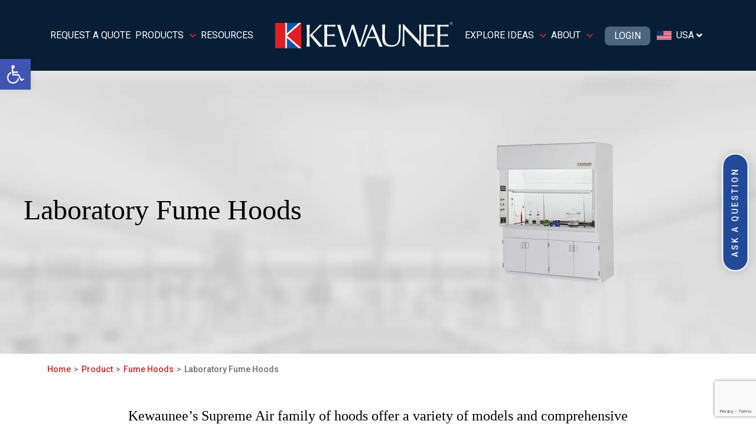

--- FILE ---
content_type: text/html; charset=UTF-8
request_url: https://kewaunee.com/product/fume-hoods/laboratory-fume-hoods/
body_size: 22371
content:
<!doctype html>
<html lang="en-US" >

<head>


    <meta charset="UTF-8" />
    <meta name="viewport" content="width=device-width, initial-scale=1" />

    <link href="https://kewaunee.com/wp-content/themes/kewaunee/assets/css/fontawesome.min.css" rel="stylesheet"
    type="text/css" />
    <link href="https://kewaunee.com/wp-content/themes/kewaunee/assets/css/grid-style.css" rel="stylesheet"
    type="text/css" />
    <!-- <link href="/assets/css/animations.css" rel="stylesheet"
    type="text/css" /> -->
    <link href="https://kewaunee.com/wp-content/themes/kewaunee/assets/css/jquery.fancybox.min.css" rel="stylesheet"
    type="text/css" />
    <link href="https://kewaunee.com/wp-content/themes/kewaunee/assets/css/slick.css" rel="stylesheet" type="text/css">
    <link href="https://kewaunee.com/wp-content/themes/kewaunee/assets/css/slick-theme.css" rel="stylesheet"
    type="text/css">
    <link href="https://kewaunee.com/wp-content/themes/kewaunee/assets/css/style.css" rel="stylesheet" type="text/css" />

    <link href="https://kewaunee.com/wp-content/themes/kewaunee/assets/css/select2.min.css" rel="stylesheet"
    type="text/css" />

    <link href="https://kewaunee.com/wp-content/themes/kewaunee/assets/css/responsive.css" rel="stylesheet"
    type="text/css" />
    <meta name='robots' content='index, follow, max-image-preview:large, max-snippet:-1, max-video-preview:-1' />

	<!-- This site is optimized with the Yoast SEO plugin v26.5 - https://yoast.com/wordpress/plugins/seo/ -->
	<title>High-Quality Chemical Fume Hoods for Laboratories - Kewaunee</title>
	<meta name="description" content="Keep your lab workers safe with our chemical fume hoods. Our hoods are designed to protect your workers from harmful chemical fumes" />
	<link rel="canonical" href="https://kewaunee.com/product/fume-hoods/laboratory-fume-hoods/" />
	<meta property="og:locale" content="en_US" />
	<meta property="og:type" content="article" />
	<meta property="og:title" content="High-Quality Chemical Fume Hoods for Laboratories - Kewaunee" />
	<meta property="og:description" content="Keep your lab workers safe with our chemical fume hoods. Our hoods are designed to protect your workers from harmful chemical fumes" />
	<meta property="og:url" content="https://kewaunee.com/product/fume-hoods/laboratory-fume-hoods/" />
	<meta property="og:site_name" content="Kewaunee" />
	<meta property="article:modified_time" content="2025-09-12T11:26:40+00:00" />
	<meta property="og:image" content="https://kewaunee.com/wp-content/uploads/2022/04/Laboratory-Hoods_Fume-Hoods_Photo1_581x450.jpg" />
	<meta property="og:image:width" content="581" />
	<meta property="og:image:height" content="450" />
	<meta property="og:image:type" content="image/jpeg" />
	<meta name="twitter:card" content="summary_large_image" />
	<meta name="twitter:label1" content="Est. reading time" />
	<meta name="twitter:data1" content="1 minute" />
	<script type="application/ld+json" class="yoast-schema-graph">{"@context":"https://schema.org","@graph":[{"@type":"WebPage","@id":"https://kewaunee.com/product/fume-hoods/laboratory-fume-hoods/","url":"https://kewaunee.com/product/fume-hoods/laboratory-fume-hoods/","name":"High-Quality Chemical Fume Hoods for Laboratories - Kewaunee","isPartOf":{"@id":"https://kewaunee.com/#website"},"primaryImageOfPage":{"@id":"https://kewaunee.com/product/fume-hoods/laboratory-fume-hoods/#primaryimage"},"image":{"@id":"https://kewaunee.com/product/fume-hoods/laboratory-fume-hoods/#primaryimage"},"thumbnailUrl":"https://kewaunee.com/wp-content/uploads/2022/04/Laboratory-Hoods_Fume-Hoods_Photo1_581x450.jpg","datePublished":"2022-04-04T09:20:29+00:00","dateModified":"2025-09-12T11:26:40+00:00","description":"Keep your lab workers safe with our chemical fume hoods. Our hoods are designed to protect your workers from harmful chemical fumes","breadcrumb":{"@id":"https://kewaunee.com/product/fume-hoods/laboratory-fume-hoods/#breadcrumb"},"inLanguage":"en-US","potentialAction":[{"@type":"ReadAction","target":["https://kewaunee.com/product/fume-hoods/laboratory-fume-hoods/"]}]},{"@type":"ImageObject","inLanguage":"en-US","@id":"https://kewaunee.com/product/fume-hoods/laboratory-fume-hoods/#primaryimage","url":"https://kewaunee.com/wp-content/uploads/2022/04/Laboratory-Hoods_Fume-Hoods_Photo1_581x450.jpg","contentUrl":"https://kewaunee.com/wp-content/uploads/2022/04/Laboratory-Hoods_Fume-Hoods_Photo1_581x450.jpg","width":581,"height":450},{"@type":"BreadcrumbList","@id":"https://kewaunee.com/product/fume-hoods/laboratory-fume-hoods/#breadcrumb","itemListElement":[{"@type":"ListItem","position":1,"name":"Home","item":"https://kewaunee.com/"},{"@type":"ListItem","position":2,"name":"Laboratory Fume Hoods"}]},{"@type":"WebSite","@id":"https://kewaunee.com/#website","url":"https://kewaunee.com/","name":"Kewaunee","description":"World Class Scientific Furniture","potentialAction":[{"@type":"SearchAction","target":{"@type":"EntryPoint","urlTemplate":"https://kewaunee.com/?s={search_term_string}"},"query-input":{"@type":"PropertyValueSpecification","valueRequired":true,"valueName":"search_term_string"}}],"inLanguage":"en-US"}]}</script>
	<!-- / Yoast SEO plugin. -->


<link rel="alternate" type="application/rss+xml" title="Kewaunee &raquo; Feed" href="https://kewaunee.com/feed/" />
<link rel="alternate" type="application/rss+xml" title="Kewaunee &raquo; Comments Feed" href="https://kewaunee.com/comments/feed/" />
<link rel="alternate" title="oEmbed (JSON)" type="application/json+oembed" href="https://kewaunee.com/wp-json/oembed/1.0/embed?url=https%3A%2F%2Fkewaunee.com%2Fproduct%2Ffume-hoods%2Flaboratory-fume-hoods%2F" />
<link rel="alternate" title="oEmbed (XML)" type="text/xml+oembed" href="https://kewaunee.com/wp-json/oembed/1.0/embed?url=https%3A%2F%2Fkewaunee.com%2Fproduct%2Ffume-hoods%2Flaboratory-fume-hoods%2F&#038;format=xml" />
<style id='wp-img-auto-sizes-contain-inline-css'>
img:is([sizes=auto i],[sizes^="auto," i]){contain-intrinsic-size:3000px 1500px}
/*# sourceURL=wp-img-auto-sizes-contain-inline-css */
</style>
<style id='wp-emoji-styles-inline-css'>

	img.wp-smiley, img.emoji {
		display: inline !important;
		border: none !important;
		box-shadow: none !important;
		height: 1em !important;
		width: 1em !important;
		margin: 0 0.07em !important;
		vertical-align: -0.1em !important;
		background: none !important;
		padding: 0 !important;
	}
/*# sourceURL=wp-emoji-styles-inline-css */
</style>
<style id='wp-block-library-inline-css'>
:root{--wp-block-synced-color:#7a00df;--wp-block-synced-color--rgb:122,0,223;--wp-bound-block-color:var(--wp-block-synced-color);--wp-editor-canvas-background:#ddd;--wp-admin-theme-color:#007cba;--wp-admin-theme-color--rgb:0,124,186;--wp-admin-theme-color-darker-10:#006ba1;--wp-admin-theme-color-darker-10--rgb:0,107,160.5;--wp-admin-theme-color-darker-20:#005a87;--wp-admin-theme-color-darker-20--rgb:0,90,135;--wp-admin-border-width-focus:2px}@media (min-resolution:192dpi){:root{--wp-admin-border-width-focus:1.5px}}.wp-element-button{cursor:pointer}:root .has-very-light-gray-background-color{background-color:#eee}:root .has-very-dark-gray-background-color{background-color:#313131}:root .has-very-light-gray-color{color:#eee}:root .has-very-dark-gray-color{color:#313131}:root .has-vivid-green-cyan-to-vivid-cyan-blue-gradient-background{background:linear-gradient(135deg,#00d084,#0693e3)}:root .has-purple-crush-gradient-background{background:linear-gradient(135deg,#34e2e4,#4721fb 50%,#ab1dfe)}:root .has-hazy-dawn-gradient-background{background:linear-gradient(135deg,#faaca8,#dad0ec)}:root .has-subdued-olive-gradient-background{background:linear-gradient(135deg,#fafae1,#67a671)}:root .has-atomic-cream-gradient-background{background:linear-gradient(135deg,#fdd79a,#004a59)}:root .has-nightshade-gradient-background{background:linear-gradient(135deg,#330968,#31cdcf)}:root .has-midnight-gradient-background{background:linear-gradient(135deg,#020381,#2874fc)}:root{--wp--preset--font-size--normal:16px;--wp--preset--font-size--huge:42px}.has-regular-font-size{font-size:1em}.has-larger-font-size{font-size:2.625em}.has-normal-font-size{font-size:var(--wp--preset--font-size--normal)}.has-huge-font-size{font-size:var(--wp--preset--font-size--huge)}.has-text-align-center{text-align:center}.has-text-align-left{text-align:left}.has-text-align-right{text-align:right}.has-fit-text{white-space:nowrap!important}#end-resizable-editor-section{display:none}.aligncenter{clear:both}.items-justified-left{justify-content:flex-start}.items-justified-center{justify-content:center}.items-justified-right{justify-content:flex-end}.items-justified-space-between{justify-content:space-between}.screen-reader-text{border:0;clip-path:inset(50%);height:1px;margin:-1px;overflow:hidden;padding:0;position:absolute;width:1px;word-wrap:normal!important}.screen-reader-text:focus{background-color:#ddd;clip-path:none;color:#444;display:block;font-size:1em;height:auto;left:5px;line-height:normal;padding:15px 23px 14px;text-decoration:none;top:5px;width:auto;z-index:100000}html :where(.has-border-color){border-style:solid}html :where([style*=border-top-color]){border-top-style:solid}html :where([style*=border-right-color]){border-right-style:solid}html :where([style*=border-bottom-color]){border-bottom-style:solid}html :where([style*=border-left-color]){border-left-style:solid}html :where([style*=border-width]){border-style:solid}html :where([style*=border-top-width]){border-top-style:solid}html :where([style*=border-right-width]){border-right-style:solid}html :where([style*=border-bottom-width]){border-bottom-style:solid}html :where([style*=border-left-width]){border-left-style:solid}html :where(img[class*=wp-image-]){height:auto;max-width:100%}:where(figure){margin:0 0 1em}html :where(.is-position-sticky){--wp-admin--admin-bar--position-offset:var(--wp-admin--admin-bar--height,0px)}@media screen and (max-width:600px){html :where(.is-position-sticky){--wp-admin--admin-bar--position-offset:0px}}

/*# sourceURL=wp-block-library-inline-css */
</style><style id='global-styles-inline-css'>
:root{--wp--preset--aspect-ratio--square: 1;--wp--preset--aspect-ratio--4-3: 4/3;--wp--preset--aspect-ratio--3-4: 3/4;--wp--preset--aspect-ratio--3-2: 3/2;--wp--preset--aspect-ratio--2-3: 2/3;--wp--preset--aspect-ratio--16-9: 16/9;--wp--preset--aspect-ratio--9-16: 9/16;--wp--preset--color--black: #000000;--wp--preset--color--cyan-bluish-gray: #abb8c3;--wp--preset--color--white: #FFFFFF;--wp--preset--color--pale-pink: #f78da7;--wp--preset--color--vivid-red: #cf2e2e;--wp--preset--color--luminous-vivid-orange: #ff6900;--wp--preset--color--luminous-vivid-amber: #fcb900;--wp--preset--color--light-green-cyan: #7bdcb5;--wp--preset--color--vivid-green-cyan: #00d084;--wp--preset--color--pale-cyan-blue: #8ed1fc;--wp--preset--color--vivid-cyan-blue: #0693e3;--wp--preset--color--vivid-purple: #9b51e0;--wp--preset--color--dark-gray: #28303D;--wp--preset--color--gray: #39414D;--wp--preset--color--green: #D1E4DD;--wp--preset--color--blue: #D1DFE4;--wp--preset--color--purple: #D1D1E4;--wp--preset--color--red: #E4D1D1;--wp--preset--color--orange: #E4DAD1;--wp--preset--color--yellow: #EEEADD;--wp--preset--gradient--vivid-cyan-blue-to-vivid-purple: linear-gradient(135deg,rgb(6,147,227) 0%,rgb(155,81,224) 100%);--wp--preset--gradient--light-green-cyan-to-vivid-green-cyan: linear-gradient(135deg,rgb(122,220,180) 0%,rgb(0,208,130) 100%);--wp--preset--gradient--luminous-vivid-amber-to-luminous-vivid-orange: linear-gradient(135deg,rgb(252,185,0) 0%,rgb(255,105,0) 100%);--wp--preset--gradient--luminous-vivid-orange-to-vivid-red: linear-gradient(135deg,rgb(255,105,0) 0%,rgb(207,46,46) 100%);--wp--preset--gradient--very-light-gray-to-cyan-bluish-gray: linear-gradient(135deg,rgb(238,238,238) 0%,rgb(169,184,195) 100%);--wp--preset--gradient--cool-to-warm-spectrum: linear-gradient(135deg,rgb(74,234,220) 0%,rgb(151,120,209) 20%,rgb(207,42,186) 40%,rgb(238,44,130) 60%,rgb(251,105,98) 80%,rgb(254,248,76) 100%);--wp--preset--gradient--blush-light-purple: linear-gradient(135deg,rgb(255,206,236) 0%,rgb(152,150,240) 100%);--wp--preset--gradient--blush-bordeaux: linear-gradient(135deg,rgb(254,205,165) 0%,rgb(254,45,45) 50%,rgb(107,0,62) 100%);--wp--preset--gradient--luminous-dusk: linear-gradient(135deg,rgb(255,203,112) 0%,rgb(199,81,192) 50%,rgb(65,88,208) 100%);--wp--preset--gradient--pale-ocean: linear-gradient(135deg,rgb(255,245,203) 0%,rgb(182,227,212) 50%,rgb(51,167,181) 100%);--wp--preset--gradient--electric-grass: linear-gradient(135deg,rgb(202,248,128) 0%,rgb(113,206,126) 100%);--wp--preset--gradient--midnight: linear-gradient(135deg,rgb(2,3,129) 0%,rgb(40,116,252) 100%);--wp--preset--gradient--purple-to-yellow: linear-gradient(160deg, #D1D1E4 0%, #EEEADD 100%);--wp--preset--gradient--yellow-to-purple: linear-gradient(160deg, #EEEADD 0%, #D1D1E4 100%);--wp--preset--gradient--green-to-yellow: linear-gradient(160deg, #D1E4DD 0%, #EEEADD 100%);--wp--preset--gradient--yellow-to-green: linear-gradient(160deg, #EEEADD 0%, #D1E4DD 100%);--wp--preset--gradient--red-to-yellow: linear-gradient(160deg, #E4D1D1 0%, #EEEADD 100%);--wp--preset--gradient--yellow-to-red: linear-gradient(160deg, #EEEADD 0%, #E4D1D1 100%);--wp--preset--gradient--purple-to-red: linear-gradient(160deg, #D1D1E4 0%, #E4D1D1 100%);--wp--preset--gradient--red-to-purple: linear-gradient(160deg, #E4D1D1 0%, #D1D1E4 100%);--wp--preset--font-size--small: 18px;--wp--preset--font-size--medium: 20px;--wp--preset--font-size--large: 24px;--wp--preset--font-size--x-large: 42px;--wp--preset--font-size--extra-small: 16px;--wp--preset--font-size--normal: 20px;--wp--preset--font-size--extra-large: 40px;--wp--preset--font-size--huge: 96px;--wp--preset--font-size--gigantic: 144px;--wp--preset--spacing--20: 0.44rem;--wp--preset--spacing--30: 0.67rem;--wp--preset--spacing--40: 1rem;--wp--preset--spacing--50: 1.5rem;--wp--preset--spacing--60: 2.25rem;--wp--preset--spacing--70: 3.38rem;--wp--preset--spacing--80: 5.06rem;--wp--preset--shadow--natural: 6px 6px 9px rgba(0, 0, 0, 0.2);--wp--preset--shadow--deep: 12px 12px 50px rgba(0, 0, 0, 0.4);--wp--preset--shadow--sharp: 6px 6px 0px rgba(0, 0, 0, 0.2);--wp--preset--shadow--outlined: 6px 6px 0px -3px rgb(255, 255, 255), 6px 6px rgb(0, 0, 0);--wp--preset--shadow--crisp: 6px 6px 0px rgb(0, 0, 0);}:where(.is-layout-flex){gap: 0.5em;}:where(.is-layout-grid){gap: 0.5em;}body .is-layout-flex{display: flex;}.is-layout-flex{flex-wrap: wrap;align-items: center;}.is-layout-flex > :is(*, div){margin: 0;}body .is-layout-grid{display: grid;}.is-layout-grid > :is(*, div){margin: 0;}:where(.wp-block-columns.is-layout-flex){gap: 2em;}:where(.wp-block-columns.is-layout-grid){gap: 2em;}:where(.wp-block-post-template.is-layout-flex){gap: 1.25em;}:where(.wp-block-post-template.is-layout-grid){gap: 1.25em;}.has-black-color{color: var(--wp--preset--color--black) !important;}.has-cyan-bluish-gray-color{color: var(--wp--preset--color--cyan-bluish-gray) !important;}.has-white-color{color: var(--wp--preset--color--white) !important;}.has-pale-pink-color{color: var(--wp--preset--color--pale-pink) !important;}.has-vivid-red-color{color: var(--wp--preset--color--vivid-red) !important;}.has-luminous-vivid-orange-color{color: var(--wp--preset--color--luminous-vivid-orange) !important;}.has-luminous-vivid-amber-color{color: var(--wp--preset--color--luminous-vivid-amber) !important;}.has-light-green-cyan-color{color: var(--wp--preset--color--light-green-cyan) !important;}.has-vivid-green-cyan-color{color: var(--wp--preset--color--vivid-green-cyan) !important;}.has-pale-cyan-blue-color{color: var(--wp--preset--color--pale-cyan-blue) !important;}.has-vivid-cyan-blue-color{color: var(--wp--preset--color--vivid-cyan-blue) !important;}.has-vivid-purple-color{color: var(--wp--preset--color--vivid-purple) !important;}.has-black-background-color{background-color: var(--wp--preset--color--black) !important;}.has-cyan-bluish-gray-background-color{background-color: var(--wp--preset--color--cyan-bluish-gray) !important;}.has-white-background-color{background-color: var(--wp--preset--color--white) !important;}.has-pale-pink-background-color{background-color: var(--wp--preset--color--pale-pink) !important;}.has-vivid-red-background-color{background-color: var(--wp--preset--color--vivid-red) !important;}.has-luminous-vivid-orange-background-color{background-color: var(--wp--preset--color--luminous-vivid-orange) !important;}.has-luminous-vivid-amber-background-color{background-color: var(--wp--preset--color--luminous-vivid-amber) !important;}.has-light-green-cyan-background-color{background-color: var(--wp--preset--color--light-green-cyan) !important;}.has-vivid-green-cyan-background-color{background-color: var(--wp--preset--color--vivid-green-cyan) !important;}.has-pale-cyan-blue-background-color{background-color: var(--wp--preset--color--pale-cyan-blue) !important;}.has-vivid-cyan-blue-background-color{background-color: var(--wp--preset--color--vivid-cyan-blue) !important;}.has-vivid-purple-background-color{background-color: var(--wp--preset--color--vivid-purple) !important;}.has-black-border-color{border-color: var(--wp--preset--color--black) !important;}.has-cyan-bluish-gray-border-color{border-color: var(--wp--preset--color--cyan-bluish-gray) !important;}.has-white-border-color{border-color: var(--wp--preset--color--white) !important;}.has-pale-pink-border-color{border-color: var(--wp--preset--color--pale-pink) !important;}.has-vivid-red-border-color{border-color: var(--wp--preset--color--vivid-red) !important;}.has-luminous-vivid-orange-border-color{border-color: var(--wp--preset--color--luminous-vivid-orange) !important;}.has-luminous-vivid-amber-border-color{border-color: var(--wp--preset--color--luminous-vivid-amber) !important;}.has-light-green-cyan-border-color{border-color: var(--wp--preset--color--light-green-cyan) !important;}.has-vivid-green-cyan-border-color{border-color: var(--wp--preset--color--vivid-green-cyan) !important;}.has-pale-cyan-blue-border-color{border-color: var(--wp--preset--color--pale-cyan-blue) !important;}.has-vivid-cyan-blue-border-color{border-color: var(--wp--preset--color--vivid-cyan-blue) !important;}.has-vivid-purple-border-color{border-color: var(--wp--preset--color--vivid-purple) !important;}.has-vivid-cyan-blue-to-vivid-purple-gradient-background{background: var(--wp--preset--gradient--vivid-cyan-blue-to-vivid-purple) !important;}.has-light-green-cyan-to-vivid-green-cyan-gradient-background{background: var(--wp--preset--gradient--light-green-cyan-to-vivid-green-cyan) !important;}.has-luminous-vivid-amber-to-luminous-vivid-orange-gradient-background{background: var(--wp--preset--gradient--luminous-vivid-amber-to-luminous-vivid-orange) !important;}.has-luminous-vivid-orange-to-vivid-red-gradient-background{background: var(--wp--preset--gradient--luminous-vivid-orange-to-vivid-red) !important;}.has-very-light-gray-to-cyan-bluish-gray-gradient-background{background: var(--wp--preset--gradient--very-light-gray-to-cyan-bluish-gray) !important;}.has-cool-to-warm-spectrum-gradient-background{background: var(--wp--preset--gradient--cool-to-warm-spectrum) !important;}.has-blush-light-purple-gradient-background{background: var(--wp--preset--gradient--blush-light-purple) !important;}.has-blush-bordeaux-gradient-background{background: var(--wp--preset--gradient--blush-bordeaux) !important;}.has-luminous-dusk-gradient-background{background: var(--wp--preset--gradient--luminous-dusk) !important;}.has-pale-ocean-gradient-background{background: var(--wp--preset--gradient--pale-ocean) !important;}.has-electric-grass-gradient-background{background: var(--wp--preset--gradient--electric-grass) !important;}.has-midnight-gradient-background{background: var(--wp--preset--gradient--midnight) !important;}.has-small-font-size{font-size: var(--wp--preset--font-size--small) !important;}.has-medium-font-size{font-size: var(--wp--preset--font-size--medium) !important;}.has-large-font-size{font-size: var(--wp--preset--font-size--large) !important;}.has-x-large-font-size{font-size: var(--wp--preset--font-size--x-large) !important;}
/*# sourceURL=global-styles-inline-css */
</style>

<style id='classic-theme-styles-inline-css'>
/*! This file is auto-generated */
.wp-block-button__link{color:#fff;background-color:#32373c;border-radius:9999px;box-shadow:none;text-decoration:none;padding:calc(.667em + 2px) calc(1.333em + 2px);font-size:1.125em}.wp-block-file__button{background:#32373c;color:#fff;text-decoration:none}
/*# sourceURL=/wp-includes/css/classic-themes.min.css */
</style>
<link rel='stylesheet' id='contact-form-7-css' href='https://kewaunee.com/wp-content/plugins/contact-form-7/includes/css/styles.css?ver=6.1.4' media='all' />
<link rel='stylesheet' id='dashicons-css' href='https://kewaunee.com/wp-includes/css/dashicons.min.css?ver=6.9' media='all' />
<link rel='stylesheet' id='rmp-menu-styles-css' href='https://kewaunee.com/wp-content/uploads/rmp-menu/css/rmp-menu.css?ver=14.29.15' media='all' />
<link rel='stylesheet' id='wpcf7-redirect-script-frontend-css' href='https://kewaunee.com/wp-content/plugins/wpcf7-redirect/build/assets/frontend-script.css?ver=2c532d7e2be36f6af233' media='all' />
<link rel='stylesheet' id='pojo-a11y-css' href='https://kewaunee.com/wp-content/plugins/pojo-accessibility/modules/legacy/assets/css/style.min.css?ver=1.0.0' media='all' />
<link rel='stylesheet' id='twenty-twenty-one-style-css' href='https://kewaunee.com/wp-content/themes/kewaunee/style.css?ver=1.5' media='all' />
<link rel='stylesheet' id='twenty-twenty-one-print-style-css' href='https://kewaunee.com/wp-content/themes/kewaunee/assets/css/print.css?ver=1.5' media='print' />
<script src="https://kewaunee.com/wp-includes/js/jquery/jquery.min.js?ver=3.7.1" id="jquery-core-js"></script>
<script src="https://kewaunee.com/wp-includes/js/jquery/jquery-migrate.min.js?ver=3.4.1" id="jquery-migrate-js"></script>
<link rel="https://api.w.org/" href="https://kewaunee.com/wp-json/" /><link rel="alternate" title="JSON" type="application/json" href="https://kewaunee.com/wp-json/wp/v2/product/612" /><link rel="EditURI" type="application/rsd+xml" title="RSD" href="https://kewaunee.com/xmlrpc.php?rsd" />
<meta name="generator" content="WordPress 6.9" />
<link rel='shortlink' href='https://kewaunee.com/?p=612' />
<style type="text/css">
#pojo-a11y-toolbar .pojo-a11y-toolbar-toggle a{ background-color: #4054b2;	color: #ffffff;}
#pojo-a11y-toolbar .pojo-a11y-toolbar-overlay, #pojo-a11y-toolbar .pojo-a11y-toolbar-overlay ul.pojo-a11y-toolbar-items.pojo-a11y-links{ border-color: #4054b2;}
body.pojo-a11y-focusable a:focus{ outline-style: solid !important;	outline-width: 1px !important;	outline-color: #FF0000 !important;}
#pojo-a11y-toolbar{ top: 100px !important;}
#pojo-a11y-toolbar .pojo-a11y-toolbar-overlay{ background-color: #ffffff;}
#pojo-a11y-toolbar .pojo-a11y-toolbar-overlay ul.pojo-a11y-toolbar-items li.pojo-a11y-toolbar-item a, #pojo-a11y-toolbar .pojo-a11y-toolbar-overlay p.pojo-a11y-toolbar-title{ color: #333333;}
#pojo-a11y-toolbar .pojo-a11y-toolbar-overlay ul.pojo-a11y-toolbar-items li.pojo-a11y-toolbar-item a.active{ background-color: #4054b2;	color: #ffffff;}
@media (max-width: 767px) { #pojo-a11y-toolbar { top: 50px !important; } }</style><link rel="icon" href="https://kewaunee.com/wp-content/uploads/2022/03/favicon.png" sizes="32x32" />
<link rel="icon" href="https://kewaunee.com/wp-content/uploads/2022/03/favicon.png" sizes="192x192" />
<link rel="apple-touch-icon" href="https://kewaunee.com/wp-content/uploads/2022/03/favicon.png" />
<meta name="msapplication-TileImage" content="https://kewaunee.com/wp-content/uploads/2022/03/favicon.png" />
		<style id="wp-custom-css">
			.grecaptcha-badge{ z-index:100;}
body.single-lab .blog-box {
  margin-bottom: 0;
  background: none;
}
.blog-right-panel .search-widget .search-field {
  margin: 0;
  padding: 0 15px;
  width: 100%;
  height: 60px;
  line-height: 60px;
  border: 0;
  font-size: 16px;
  background: #f6f6f6;
  color: #292929;
}
.blog-right-panel .search-widget label {
  display: none;
}
.blog-right-panel .search-widget .search-form {
  position: relative;
}
.blog-right-panel .search-widget .search-submit {
  margin: 0;
  padding: 0;
  width: 60px;
  height: 60px;
  border: 0;
  position: absolute;
  right: 0px;
  background: #0c51bb url(https://kewaunee.com/wp-content/themes/kewaunee/assets/images/search-icon.png) no-repeat center center;
  color: #fff;
  cursor: pointer;
  font-size: 0;
}
.bloglist-top a img {
  height: 100%;
	object-fit:cover;
}
.banner-slider.inner-banner .slider-content + .slider-thumb {
	position: absolute;
	top: 0;
	left:0;
	right:0;
}
.link-dropdown {
	position:relative;
}
.link-dropdown img {
  max-width: 25px;
}
.link-dropdown .drop-ctrl {	
	color: #fff;
	padding: 6px;
	cursor: pointer
}
.link-dropdown .drop {
	display:none;	
	position: absolute;
  right: 0;
	background-color: #fff;
	min-width: 100%;
}
.link-dropdown .drop a {
	padding: 3px 6px;
	display:flex;
	align-items: center;
	color:#1f2029;
	min-width: 100%;
}
.page-template-template-dealer-information .single-banner,
.page-template-template-dealer-information .breadcramb-section {
  display: none!important;
}
.di-top-sec .col-md-6 {
	position:relative;
	z-index:2;
}
.di-top-sec h1 {
	color:#fff;
}
.di-top-sec a {
	color:#000;
}
@media screen and (min-width: 768px) {
	.banner-slider .slider-thumb .slick-slide picture {
        max-width: 50%;
    }
    .banner-slider .slider-thumb .slick-slide img {
        max-width: 100%;
    }
}
@media screen and (min-width: 992px) {
	.di-top-sec h2,
	.di-top-sec h3,
	.di-top-sec h4,
	.di-top-sec p,
	.di-top-sec a {
	color:#fff;
}
.di-top-sec h1 {
	color:#000;
}
}
@media screen and (min-width: 1200px) {
    .main-header nav>ul>li>a {
        padding: 16px 8px 16px 0;
    }
	.di-top-sec h1 {
	font-size:2.25rem
}
}

@media screen and (max-width: 991px) {
	.section-fueling.di-top-sec .col-md-6:last-child {
		padding-left: 15px;
		padding-bottom: 15px;
	}
}
@media screen and (max-width: 575px) {
    .main-header .header-widget.top {
        align-items: center;
    }
	 .main-header .header-widget.top .logo {
        width: 160px;
    }
	.right-nav-sec {
        display: flex;
        align-items: center;
		padding-right: 30px;
    }
	.di-top-sec img {
		    max-width: 200px;
	}
	.di-top-sec h1 {
	font-size:1.5rem
}
}		</style>
		


    <!-- Global site tag (gtag.js) - Google Analytics -->
    <script async src=https://www.googletagmanager.com/gtag/js?id=UA-1906437-1></script>
    <script>
        window.dataLayer = window.dataLayer || [];

        function gtag() {
            dataLayer.push(arguments);
        }
        gtag('js', new Date());
        gtag('config', 'UA-1906437-1');
    </script>
    <!-- Google tag (gtag.js) -->
    <script async src="https://www.googletagmanager.com/gtag/js?id=G-7XMVERJL6K"></script>
    <script>
        window.dataLayer = window.dataLayer || [];

        function gtag() {
            dataLayer.push(arguments);
        }
        gtag('js', new Date());
        gtag('config', 'G-7XMVERJL6K');
    </script>

    <!-- Google Tag Manager -->
    <script>
        (function(w, d, s, l, i) {
            w[l] = w[l] || [];
            w[l].push({
                'gtm.start': new Date().getTime(),
                event: 'gtm.js'
            });
            var f = d.getElementsByTagName(s)[0],
            j = d.createElement(s),
            dl = l != 'dataLayer' ? '&l=' + l : '';
            j.async = true;
            j.src =
            'https://www.googletagmanager.com/gtm.js?id=' + i + dl;
            f.parentNode.insertBefore(j, f);
        })(window, document, 'script', 'dataLayer', 'GTM-TTJ84HH3');
    </script>
    <!-- End Google Tag Manager -->
</head>

<body class="wp-singular product-template-default single single-product postid-612 wp-embed-responsive wp-theme-kewaunee is-light-theme no-js singular has-main-navigation">
    			<button type="button"  aria-controls="rmp-container-33518" aria-label="Menu Trigger" id="rmp_menu_trigger-33518"  class="rmp_menu_trigger rmp-menu-trigger-boring">
								<span class="rmp-trigger-box">
									<span class="responsive-menu-pro-inner"></span>
								</span>
					</button>
						<div id="rmp-container-33518" class="rmp-container rmp-container rmp-slide-left">
				<div id="rmp-menu-wrap-33518" class="rmp-menu-wrap"><ul id="rmp-menu-33518" class="rmp-menu" role="menubar" aria-label="Main Menu"><li id="rmp-menu-item-33868" class=" menu-item menu-item-type-custom menu-item-object-custom rmp-menu-item rmp-menu-top-level-item" role="none"><a  href="https://kewaunee.com/usa-dealer/"  class="rmp-menu-item-link"  role="menuitem"  >Dealer Locator</a></li><li id="rmp-menu-item-33388" class="simple-dropdown menu-item menu-item-type-post_type menu-item-object-page current-menu-ancestor current_page_ancestor menu-item-has-children rmp-menu-item rmp-menu-item-current-ancestor rmp-menu-item-has-children rmp-menu-top-level-item" role="none"><a  href="https://kewaunee.com/products/"  class="rmp-menu-item-link"  role="menuitem"  >Products<div class="rmp-menu-subarrow"><span class="rmp-font-icon dashicons dashicons-arrow-right-alt2 "></span></div></a><ul aria-label="Products"
            role="menu" data-depth="2"
            class="rmp-submenu rmp-submenu-depth-1"><li id="rmp-menu-item-33389" class=" menu-item menu-item-type-post_type menu-item-object-page menu-item-has-children rmp-menu-item rmp-menu-item-has-children rmp-menu-sub-level-item" role="none"><a  href="https://kewaunee.com/products/casework/"  class="rmp-menu-item-link"  role="menuitem"  >Casework<div class="rmp-menu-subarrow"><span class="rmp-font-icon dashicons dashicons-arrow-right-alt2 "></span></div></a><ul aria-label="Casework"
            role="menu" data-depth="3"
            class="rmp-submenu rmp-submenu-depth-2"><li id="rmp-menu-item-33390" class=" menu-item menu-item-type-post_type menu-item-object-product menu-item-has-children rmp-menu-item rmp-menu-item-has-children rmp-menu-sub-level-item" role="none"><a  href="https://kewaunee.com/product/steel-casework/"  class="rmp-menu-item-link"  role="menuitem"  >Steel Casework<div class="rmp-menu-subarrow"><span class="rmp-font-icon dashicons dashicons-arrow-right-alt2 "></span></div></a><ul aria-label="Steel Casework"
            role="menu" data-depth="4"
            class="rmp-submenu rmp-submenu-depth-3"><li id="rmp-menu-item-33391" class=" menu-item menu-item-type-post_type menu-item-object-product rmp-menu-item rmp-menu-sub-level-item" role="none"><a  href="https://kewaunee.com/product/steel-casework/cabinet-styles/"  class="rmp-menu-item-link"  role="menuitem"  >Cabinet Styles</a></li><li id="rmp-menu-item-33392" class=" menu-item menu-item-type-post_type menu-item-object-product rmp-menu-item rmp-menu-sub-level-item" role="none"><a  href="https://kewaunee.com/product/steel-casework/color-palette/"  class="rmp-menu-item-link"  role="menuitem"  >Color Palette</a></li><li id="rmp-menu-item-33393" class=" menu-item menu-item-type-post_type menu-item-object-product rmp-menu-item rmp-menu-sub-level-item" role="none"><a  href="https://kewaunee.com/product/steel-casework/construction-details/"  class="rmp-menu-item-link"  role="menuitem"  >Construction Details</a></li><li id="rmp-menu-item-33394" class=" menu-item menu-item-type-post_type menu-item-object-product rmp-menu-item rmp-menu-sub-level-item" role="none"><a  href="https://kewaunee.com/product/casework/steel-casework/hardware-choices/"  class="rmp-menu-item-link"  role="menuitem"  >Hardware Choices</a></li></ul></li><li id="rmp-menu-item-33395" class=" menu-item menu-item-type-post_type menu-item-object-product menu-item-has-children rmp-menu-item rmp-menu-item-has-children rmp-menu-sub-level-item" role="none"><a  href="https://kewaunee.com/product/wood-casework/"  class="rmp-menu-item-link"  role="menuitem"  >Wood Casework<div class="rmp-menu-subarrow"><span class="rmp-font-icon dashicons dashicons-arrow-right-alt2 "></span></div></a><ul aria-label="Wood Casework"
            role="menu" data-depth="4"
            class="rmp-submenu rmp-submenu-depth-3"><li id="rmp-menu-item-33396" class=" menu-item menu-item-type-post_type menu-item-object-product rmp-menu-item rmp-menu-sub-level-item" role="none"><a  href="https://kewaunee.com/product/wood-casework/cabinet-styles/"  class="rmp-menu-item-link"  role="menuitem"  >Cabinet Styles</a></li><li id="rmp-menu-item-33397" class=" menu-item menu-item-type-post_type menu-item-object-product rmp-menu-item rmp-menu-sub-level-item" role="none"><a  href="https://kewaunee.com/product/wood-casework/color-palette/"  class="rmp-menu-item-link"  role="menuitem"  >Color Palette</a></li><li id="rmp-menu-item-33398" class=" menu-item menu-item-type-post_type menu-item-object-product rmp-menu-item rmp-menu-sub-level-item" role="none"><a  href="https://kewaunee.com/product/wood-casework/construction/"  class="rmp-menu-item-link"  role="menuitem"  >Construction Details</a></li><li id="rmp-menu-item-33399" class=" menu-item menu-item-type-post_type menu-item-object-product rmp-menu-item rmp-menu-sub-level-item" role="none"><a  href="https://kewaunee.com/product/wood-casework/hardware-choices/"  class="rmp-menu-item-link"  role="menuitem"  >Hardware Choices</a></li></ul></li><li id="rmp-menu-item-33400" class=" menu-item menu-item-type-post_type menu-item-object-product menu-item-has-children rmp-menu-item rmp-menu-item-has-children rmp-menu-sub-level-item" role="none"><a  href="https://kewaunee.com/product/educational-furniture/"  class="rmp-menu-item-link"  role="menuitem"  >Educational Furniture<div class="rmp-menu-subarrow"><span class="rmp-font-icon dashicons dashicons-arrow-right-alt2 "></span></div></a><ul aria-label="Educational Furniture"
            role="menu" data-depth="4"
            class="rmp-submenu rmp-submenu-depth-3"><li id="rmp-menu-item-33401" class=" menu-item menu-item-type-post_type menu-item-object-product rmp-menu-item rmp-menu-sub-level-item" role="none"><a  href="https://kewaunee.com/product/educational-furniture/color-palatte/"  class="rmp-menu-item-link"  role="menuitem"  >Color Palette</a></li><li id="rmp-menu-item-33402" class=" menu-item menu-item-type-post_type menu-item-object-product rmp-menu-item rmp-menu-sub-level-item" role="none"><a  href="https://kewaunee.com/product/educational-furniture/hardware-choices/"  class="rmp-menu-item-link"  role="menuitem"  >Hardware Choices</a></li><li id="rmp-menu-item-33403" class=" menu-item menu-item-type-post_type menu-item-object-product rmp-menu-item rmp-menu-sub-level-item" role="none"><a  href="https://kewaunee.com/product/casework/educational-furniture/instructor-station/"  class="rmp-menu-item-link"  role="menuitem"  >Station</a></li></ul></li><li id="rmp-menu-item-33404" class=" menu-item menu-item-type-post_type menu-item-object-product rmp-menu-item rmp-menu-sub-level-item" role="none"><a  href="https://kewaunee.com/product/safety-cabinets/"  class="rmp-menu-item-link"  role="menuitem"  >Safety Cabinets</a></li></ul></li><li id="rmp-menu-item-33405" class=" menu-item menu-item-type-post_type menu-item-object-page current-menu-ancestor current-menu-parent current_page_parent current_page_ancestor menu-item-has-children rmp-menu-item rmp-menu-item-current-ancestor rmp-menu-item-current-parent rmp-menu-item-has-children rmp-menu-sub-level-item" role="none"><a  href="https://kewaunee.com/products/fume-hoods/"  class="rmp-menu-item-link"  role="menuitem"  >Fume Hoods<div class="rmp-menu-subarrow"><span class="rmp-font-icon dashicons dashicons-arrow-right-alt2 "></span></div></a><ul aria-label="Fume Hoods"
            role="menu" data-depth="3"
            class="rmp-submenu rmp-submenu-depth-2"><li id="rmp-menu-item-33406" class=" menu-item menu-item-type-post_type menu-item-object-product current-menu-item menu-item-has-children rmp-menu-item rmp-menu-current-item rmp-menu-item-has-children rmp-menu-sub-level-item" role="none"><a  href="https://kewaunee.com/product/fume-hoods/laboratory-fume-hoods/"  class="rmp-menu-item-link"  role="menuitem"  >Laboratory Fume Hoods<div class="rmp-menu-subarrow"><span class="rmp-font-icon dashicons dashicons-arrow-right-alt2 "></span></div></a><ul aria-label="Laboratory Fume Hoods"
            role="menu" data-depth="4"
            class="rmp-submenu rmp-submenu-depth-3"><li id="rmp-menu-item-33407" class=" menu-item menu-item-type-post_type menu-item-object-product rmp-menu-item rmp-menu-sub-level-item" role="none"><a  href="https://kewaunee.com/product/fume-hoods/laboratory-fume-hoods/supreme-air-venturi/"  class="rmp-menu-item-link"  role="menuitem"  >Supreme Air Venturi</a></li><li id="rmp-menu-item-33408" class=" menu-item menu-item-type-post_type menu-item-object-product rmp-menu-item rmp-menu-sub-level-item" role="none"><a  href="https://kewaunee.com/product/fume-hoods/laboratory-fume-hoods/supreme-air-hoods/"  class="rmp-menu-item-link"  role="menuitem"  >Supreme Air Hoods</a></li><li id="rmp-menu-item-33409" class=" menu-item menu-item-type-post_type menu-item-object-product rmp-menu-item rmp-menu-sub-level-item" role="none"><a  href="https://kewaunee.com/product/fume-hoods/laboratory-fume-hoods/truview-hood/"  class="rmp-menu-item-link"  role="menuitem"  >TruView Hood</a></li><li id="rmp-menu-item-33410" class=" menu-item menu-item-type-post_type menu-item-object-product rmp-menu-item rmp-menu-sub-level-item" role="none"><a  href="https://kewaunee.com/product/fume-hoods/laboratory-fume-hoods/hood-selection-guide/"  class="rmp-menu-item-link"  role="menuitem"  >Hood Configuration Guide</a></li><li id="rmp-menu-item-33411" class=" menu-item menu-item-type-post_type menu-item-object-product rmp-menu-item rmp-menu-sub-level-item" role="none"><a  href="https://kewaunee.com/product/fume-hoods/laboratory-fume-hoods/color-palatte/"  class="rmp-menu-item-link"  role="menuitem"  >Color Palette</a></li><li id="rmp-menu-item-33412" class=" menu-item menu-item-type-custom menu-item-object-custom menu-item-has-children rmp-menu-item rmp-menu-item-has-children rmp-menu-sub-level-item" role="none"><a  href="#"  class="rmp-menu-item-link"  role="menuitem"  >CFM Calculator<div class="rmp-menu-subarrow"><span class="rmp-font-icon dashicons dashicons-arrow-right-alt2 "></span></div></a><ul aria-label="CFM Calculator"
            role="menu" data-depth="5"
            class="rmp-submenu rmp-submenu-depth-4"><li id="rmp-menu-item-33413" class=" menu-item menu-item-type-post_type menu-item-object-page rmp-menu-item rmp-menu-sub-level-item" role="none"><a  href="https://kewaunee.com/venturi-hood-cfm-calculator/"  class="rmp-menu-item-link"  role="menuitem"  >Venturi Hood</a></li><li id="rmp-menu-item-33414" class=" menu-item menu-item-type-post_type menu-item-object-page rmp-menu-item rmp-menu-sub-level-item" role="none"><a  href="https://kewaunee.com/supreme-air-hood-cfm-calculator/"  class="rmp-menu-item-link"  role="menuitem"  >Supreme Air Hood</a></li></ul></li></ul></li></ul></li><li id="rmp-menu-item-33417" class=" menu-item menu-item-type-post_type menu-item-object-page menu-item-has-children rmp-menu-item rmp-menu-item-has-children rmp-menu-sub-level-item" role="none"><a  href="https://kewaunee.com/products/epoxy-resin/"  class="rmp-menu-item-link"  role="menuitem"  >Epoxy Resin<div class="rmp-menu-subarrow"><span class="rmp-font-icon dashicons dashicons-arrow-right-alt2 "></span></div></a><ul aria-label="Epoxy Resin"
            role="menu" data-depth="3"
            class="rmp-submenu rmp-submenu-depth-2"><li id="rmp-menu-item-33418" class=" menu-item menu-item-type-post_type menu-item-object-product rmp-menu-item rmp-menu-sub-level-item" role="none"><a  href="https://kewaunee.com/product/epoxy-resin/kemresin/"  class="rmp-menu-item-link"  role="menuitem"  >Kemresin</a></li></ul></li><li id="rmp-menu-item-33419" class=" menu-item menu-item-type-post_type menu-item-object-page menu-item-has-children rmp-menu-item rmp-menu-item-has-children rmp-menu-sub-level-item" role="none"><a  href="https://kewaunee.com/products/worktops-and-accessories/"  class="rmp-menu-item-link"  role="menuitem"  >Worktops and Accessories<div class="rmp-menu-subarrow"><span class="rmp-font-icon dashicons dashicons-arrow-right-alt2 "></span></div></a><ul aria-label="Worktops and Accessories"
            role="menu" data-depth="3"
            class="rmp-submenu rmp-submenu-depth-2"><li id="rmp-menu-item-33420" class=" menu-item menu-item-type-post_type menu-item-object-product rmp-menu-item rmp-menu-sub-level-item" role="none"><a  href="https://kewaunee.com/product/sinks/"  class="rmp-menu-item-link"  role="menuitem"  >Sinks</a></li><li id="rmp-menu-item-33421" class=" menu-item menu-item-type-post_type menu-item-object-product rmp-menu-item rmp-menu-sub-level-item" role="none"><a  href="https://kewaunee.com/product/worktops/"  class="rmp-menu-item-link"  role="menuitem"  >Worktops</a></li><li id="rmp-menu-item-33422" class=" menu-item menu-item-type-post_type menu-item-object-product rmp-menu-item rmp-menu-sub-level-item" role="none"><a  href="https://kewaunee.com/product/fittings-and-fixtures/"  class="rmp-menu-item-link"  role="menuitem"  >Fittings and fixtures</a></li><li id="rmp-menu-item-33423" class=" menu-item menu-item-type-post_type menu-item-object-product rmp-menu-item rmp-menu-sub-level-item" role="none"><a  href="https://kewaunee.com/product/support-apparatus/"  class="rmp-menu-item-link"  role="menuitem"  >Support Apparatus</a></li></ul></li><li id="rmp-menu-item-33424" class=" menu-item menu-item-type-post_type menu-item-object-page menu-item-has-children rmp-menu-item rmp-menu-item-has-children rmp-menu-sub-level-item" role="none"><a  href="https://kewaunee.com/products/adaptable-systems/"  class="rmp-menu-item-link"  role="menuitem"  >Adaptable Systems<div class="rmp-menu-subarrow"><span class="rmp-font-icon dashicons dashicons-arrow-right-alt2 "></span></div></a><ul aria-label="Adaptable Systems"
            role="menu" data-depth="3"
            class="rmp-submenu rmp-submenu-depth-2"><li id="rmp-menu-item-33425" class=" menu-item menu-item-type-post_type menu-item-object-product menu-item-has-children rmp-menu-item rmp-menu-item-has-children rmp-menu-sub-level-item" role="none"><a  href="https://kewaunee.com/product/flexible-systems-alpha/"  class="rmp-menu-item-link"  role="menuitem"  >Flexible Systems Alpha<div class="rmp-menu-subarrow"><span class="rmp-font-icon dashicons dashicons-arrow-right-alt2 "></span></div></a><ul aria-label="Flexible Systems Alpha"
            role="menu" data-depth="4"
            class="rmp-submenu rmp-submenu-depth-3"><li id="rmp-menu-item-33426" class=" menu-item menu-item-type-post_type menu-item-object-product rmp-menu-item rmp-menu-sub-level-item" role="none"><a  href="https://kewaunee.com/product/adaptable-systems/flexible-systems-alpha/carts-tables/"  class="rmp-menu-item-link"  role="menuitem"  >Carts &#038; Tables</a></li><li id="rmp-menu-item-33427" class=" menu-item menu-item-type-post_type menu-item-object-product rmp-menu-item rmp-menu-sub-level-item" role="none"><a  href="https://kewaunee.com/product/adaptable-systems/flexible-systems-alpha/island-modules/"  class="rmp-menu-item-link"  role="menuitem"  >Island Modules</a></li><li id="rmp-menu-item-33428" class=" menu-item menu-item-type-post_type menu-item-object-product rmp-menu-item rmp-menu-sub-level-item" role="none"><a  href="https://kewaunee.com/product/flexible-systems-alpha/service-carriers/"  class="rmp-menu-item-link"  role="menuitem"  >Service Carriers</a></li><li id="rmp-menu-item-33429" class=" menu-item menu-item-type-post_type menu-item-object-product rmp-menu-item rmp-menu-sub-level-item" role="none"><a  href="https://kewaunee.com/product/adaptable-systems/flexible-systems-alpha/wall-systems/"  class="rmp-menu-item-link"  role="menuitem"  >Wall Systems</a></li></ul></li><li id="rmp-menu-item-33430" class=" menu-item menu-item-type-post_type menu-item-object-product rmp-menu-item rmp-menu-sub-level-item" role="none"><a  href="https://kewaunee.com/product/enterprise-modular-workstations/"  class="rmp-menu-item-link"  role="menuitem"  >Enterprise Modular Workstations</a></li><li id="rmp-menu-item-33436" class=" menu-item menu-item-type-post_type menu-item-object-product rmp-menu-item rmp-menu-sub-level-item" role="none"><a  href="https://kewaunee.com/product/adaptable-systems/evolution-column-system/"  class="rmp-menu-item-link"  role="menuitem"  >Evolution Column System</a></li><li id="rmp-menu-item-35752" class=" menu-item menu-item-type-post_type menu-item-object-product rmp-menu-item rmp-menu-sub-level-item" role="none"><a  href="https://kewaunee.com/product/heavy-duty-hd-table/"  class="rmp-menu-item-link"  role="menuitem"  >Heavy Duty HD Table</a></li><li id="rmp-menu-item-33433" class=" menu-item menu-item-type-post_type menu-item-object-product rmp-menu-item rmp-menu-sub-level-item" role="none"><a  href="https://kewaunee.com/product/adaptable-systems/stand-alone-bench/basik-bench/"  class="rmp-menu-item-link"  role="menuitem"  >Basik Bench</a></li><li id="rmp-menu-item-33432" class=" menu-item menu-item-type-custom menu-item-object-custom rmp-menu-item rmp-menu-sub-level-item" role="none"><a  href="https://kewaunee.com/product/adaptable-systems/stand-alone-bench/element-lab-bench/"  class="rmp-menu-item-link"  role="menuitem"  >Element Lab Bench</a></li><li id="rmp-menu-item-33434" class=" menu-item menu-item-type-post_type menu-item-object-product rmp-menu-item rmp-menu-sub-level-item" role="none"><a  href="https://kewaunee.com/product/adaptable-systems/stand-alone-bench/adjustabench/"  class="rmp-menu-item-link"  role="menuitem"  >AdjustaBench</a></li></ul></li></ul></li><li id="rmp-menu-item-33437" class=" menu-item menu-item-type-post_type menu-item-object-page rmp-menu-item rmp-menu-top-level-item" role="none"><a  href="https://kewaunee.com/resources/"  class="rmp-menu-item-link"  role="menuitem"  >Resources</a></li><li id="rmp-menu-item-33456" class=" menu-item menu-item-type-post_type menu-item-object-page menu-item-has-children rmp-menu-item rmp-menu-item-has-children rmp-menu-top-level-item" role="none"><a  href="https://kewaunee.com/explore-ideas/"  class="rmp-menu-item-link"  role="menuitem"  >Explore Ideas<div class="rmp-menu-subarrow"><span class="rmp-font-icon dashicons dashicons-arrow-right-alt2 "></span></div></a><ul aria-label="Explore Ideas"
            role="menu" data-depth="2"
            class="rmp-submenu rmp-submenu-depth-1"><li id="rmp-menu-item-34911" class=" menu-item menu-item-type-post_type menu-item-object-page rmp-menu-item rmp-menu-sub-level-item" role="none"><a  href="https://kewaunee.com/explore-ideas/lab/"  class="rmp-menu-item-link"  role="menuitem"  >Lab Industries</a></li><li id="rmp-menu-item-33457" class=" menu-item menu-item-type-post_type menu-item-object-page current_page_parent rmp-menu-item rmp-menu-sub-level-item" role="none"><a  href="https://kewaunee.com/explore-ideas/insights/"  class="rmp-menu-item-link"  role="menuitem"  >Insights</a></li><li id="rmp-menu-item-33459" class=" menu-item menu-item-type-custom menu-item-object-custom rmp-menu-item rmp-menu-sub-level-item" role="none"><a  target="_blank"  href="https://kewaunee.com/resources/catalogs/"  class="rmp-menu-item-link"  role="menuitem"  >Look books</a></li><li id="rmp-menu-item-33460" class=" menu-item menu-item-type-post_type menu-item-object-page rmp-menu-item rmp-menu-sub-level-item" role="none"><a  href="https://kewaunee.com/explore-ideas/project-gallery/"  class="rmp-menu-item-link"  role="menuitem"  >Project Gallery</a></li><li id="rmp-menu-item-33461" class=" menu-item menu-item-type-post_type menu-item-object-page rmp-menu-item rmp-menu-sub-level-item" role="none"><a  href="https://kewaunee.com/explore-ideas/education-credits/"  class="rmp-menu-item-link"  role="menuitem"  >Education Credits</a></li></ul></li><li id="rmp-menu-item-33462" class=" menu-item menu-item-type-post_type menu-item-object-page menu-item-has-children rmp-menu-item rmp-menu-item-has-children rmp-menu-top-level-item" role="none"><a  href="https://kewaunee.com/about/"  class="rmp-menu-item-link"  role="menuitem"  >About<div class="rmp-menu-subarrow"><span class="rmp-font-icon dashicons dashicons-arrow-right-alt2 "></span></div></a><ul aria-label="About"
            role="menu" data-depth="2"
            class="rmp-submenu rmp-submenu-depth-1"><li id="rmp-menu-item-33463" class=" menu-item menu-item-type-post_type menu-item-object-page rmp-menu-item rmp-menu-sub-level-item" role="none"><a  href="https://kewaunee.com/about/mission-statement/"  class="rmp-menu-item-link"  role="menuitem"  >Mission Statement</a></li><li id="rmp-menu-item-33464" class=" menu-item menu-item-type-post_type menu-item-object-page rmp-menu-item rmp-menu-sub-level-item" role="none"><a  href="https://kewaunee.com/about/executive-officers/"  class="rmp-menu-item-link"  role="menuitem"  >Executive Officers</a></li><li id="rmp-menu-item-33465" class=" menu-item menu-item-type-post_type menu-item-object-page rmp-menu-item rmp-menu-sub-level-item" role="none"><a  href="https://kewaunee.com/about/board-of-directors/"  class="rmp-menu-item-link"  role="menuitem"  >Board of Directors</a></li><li id="rmp-menu-item-33466" class=" menu-item menu-item-type-post_type menu-item-object-page rmp-menu-item rmp-menu-sub-level-item" role="none"><a  href="https://kewaunee.com/about/news/"  class="rmp-menu-item-link"  role="menuitem"  >News</a></li><li id="rmp-menu-item-33467" class=" menu-item menu-item-type-post_type menu-item-object-page rmp-menu-item rmp-menu-sub-level-item" role="none"><a  href="https://kewaunee.com/about/environmental-statement/"  class="rmp-menu-item-link"  role="menuitem"  >Environmental Statement</a></li><li id="rmp-menu-item-33468" class=" menu-item menu-item-type-post_type menu-item-object-page rmp-menu-item rmp-menu-sub-level-item" role="none"><a  href="https://kewaunee.com/about/career-opportunities/"  class="rmp-menu-item-link"  role="menuitem"  >Career Opportunities</a></li><li id="rmp-menu-item-33469" class=" menu-item menu-item-type-post_type menu-item-object-page rmp-menu-item rmp-menu-sub-level-item" role="none"><a  href="https://kewaunee.com/about/ethics-and-diversity/"  class="rmp-menu-item-link"  role="menuitem"  >Ethics and Diversity</a></li><li id="rmp-menu-item-33470" class=" menu-item menu-item-type-post_type menu-item-object-page rmp-menu-item rmp-menu-sub-level-item" role="none"><a  href="https://kewaunee.com/about/investor-information/"  class="rmp-menu-item-link"  role="menuitem"  >Investor Information</a></li><li id="rmp-menu-item-33471" class=" menu-item menu-item-type-post_type menu-item-object-page rmp-menu-item rmp-menu-sub-level-item" role="none"><a  href="https://kewaunee.com/about/financial-information/"  class="rmp-menu-item-link"  role="menuitem"  >Financial Information</a></li><li id="rmp-menu-item-33472" class=" menu-item menu-item-type-post_type menu-item-object-page rmp-menu-item rmp-menu-sub-level-item" role="none"><a  href="https://kewaunee.com/about/code-of-ethics/"  class="rmp-menu-item-link"  role="menuitem"  >Code of Ethics</a></li><li id="rmp-menu-item-33473" class=" menu-item menu-item-type-custom menu-item-object-custom rmp-menu-item rmp-menu-sub-level-item" role="none"><a  target="_blank"  href="https://www.sec.gov/cgi-bin/browse-edgar?company=Kewaunee+Scientific+Corp&#038;match=&#038;filenum=&#038;State=&#038;Country=&#038;SIC=&#038;myowner=exclude&#038;action=getcompany"  class="rmp-menu-item-link"  role="menuitem"  >SEC Filings</a></li><li id="rmp-menu-item-33474" class=" menu-item menu-item-type-post_type menu-item-object-page rmp-menu-item rmp-menu-sub-level-item" role="none"><a  href="https://kewaunee.com/about/xbrl-files/"  class="rmp-menu-item-link"  role="menuitem"  >XBRL Files</a></li><li id="rmp-menu-item-33475" class=" menu-item menu-item-type-custom menu-item-object-custom rmp-menu-item rmp-menu-sub-level-item" role="none"><a  target="_blank"  href="https://www.kewaunee.in/"  class="rmp-menu-item-link"  role="menuitem"  >Kewaunee India</a></li><li id="rmp-menu-item-33476" class=" menu-item menu-item-type-custom menu-item-object-custom rmp-menu-item rmp-menu-sub-level-item" role="none"><a  target="_blank"  href="https://everhutch.com/"  class="rmp-menu-item-link"  role="menuitem"  >Everhutch</a></li></ul></li></ul></div>			</div>
			    <!-- Google Tag Manager (noscript) -->
    <noscript><iframe src="https://www.googletagmanager.com/ns.html?id=GTM-TTJ84HH3" height="0" width="0"
        style="display:none;visibility:hidden"></iframe></noscript>
        <!-- End Google Tag Manager (noscript) -->

                    <!-- ENQUIERY BUTTON -->
            <div class="sticky-enquiry-btn">
                <a href="https://kewaunee.com/contact/kewaunee-manufacturing/">Ask a Question</a>
            </div>
            <!-- // END ENQUIERY BUTTON -->

            <!-- HEADER -->
            <header class="main-header">
                <div class="container header-widget top">

                    <div class="left-nav-sec">
                        <nav id="leftmenu">
                            <ul id="menu-left-new-menu" class="menu"><li id="menu-item-33870" class="menu-item menu-item-type-custom menu-item-object-custom menu-item-33870"><a href="https://kewaunee.com/usa-dealer/">Request a Quote</a></li>
<li id="menu-item-33602" class="simple-dropdown menu-item menu-item-type-post_type menu-item-object-page current-menu-ancestor current_page_ancestor menu-item-has-children menu-item-33602"><a href="https://kewaunee.com/products/">Products</a>
<ul class="sub-menu">
	<li id="menu-item-33603" class="menu-item menu-item-type-post_type menu-item-object-page menu-item-has-children menu-item-33603"><a href="https://kewaunee.com/products/casework/">Casework</a>
	<ul class="sub-menu">
		<li id="menu-item-33604" class="menu-item menu-item-type-post_type menu-item-object-product menu-item-has-children menu-item-33604"><a href="https://kewaunee.com/product/steel-casework/">Steel Casework</a>
		<ul class="sub-menu">
			<li id="menu-item-33605" class="menu-item menu-item-type-post_type menu-item-object-product menu-item-33605"><a href="https://kewaunee.com/product/steel-casework/cabinet-styles/">Cabinet Styles</a></li>
			<li id="menu-item-33606" class="menu-item menu-item-type-post_type menu-item-object-product menu-item-33606"><a href="https://kewaunee.com/product/steel-casework/color-palette/">Color Palette</a></li>
			<li id="menu-item-33607" class="menu-item menu-item-type-post_type menu-item-object-product menu-item-33607"><a href="https://kewaunee.com/product/steel-casework/construction-details/">Construction Details</a></li>
			<li id="menu-item-33608" class="menu-item menu-item-type-post_type menu-item-object-product menu-item-33608"><a href="https://kewaunee.com/product/casework/steel-casework/hardware-choices/">Hardware Choices</a></li>
		</ul>
</li>
		<li id="menu-item-33609" class="menu-item menu-item-type-post_type menu-item-object-product menu-item-has-children menu-item-33609"><a href="https://kewaunee.com/product/wood-casework/">Wood Casework</a>
		<ul class="sub-menu">
			<li id="menu-item-33610" class="menu-item menu-item-type-post_type menu-item-object-product menu-item-33610"><a href="https://kewaunee.com/product/wood-casework/cabinet-styles/">Cabinet Styles</a></li>
			<li id="menu-item-33611" class="menu-item menu-item-type-post_type menu-item-object-product menu-item-33611"><a href="https://kewaunee.com/product/wood-casework/color-palette/">Color Palette</a></li>
			<li id="menu-item-33612" class="menu-item menu-item-type-post_type menu-item-object-product menu-item-33612"><a href="https://kewaunee.com/product/wood-casework/construction/">Construction Details</a></li>
			<li id="menu-item-33613" class="menu-item menu-item-type-post_type menu-item-object-product menu-item-33613"><a href="https://kewaunee.com/product/wood-casework/hardware-choices/">Hardware Choices</a></li>
		</ul>
</li>
		<li id="menu-item-33614" class="menu-item menu-item-type-post_type menu-item-object-product menu-item-has-children menu-item-33614"><a href="https://kewaunee.com/product/educational-furniture/">Educational Furniture</a>
		<ul class="sub-menu">
			<li id="menu-item-33615" class="menu-item menu-item-type-post_type menu-item-object-product menu-item-33615"><a href="https://kewaunee.com/product/educational-furniture/color-palatte/">Color Palette</a></li>
			<li id="menu-item-33616" class="menu-item menu-item-type-post_type menu-item-object-product menu-item-33616"><a href="https://kewaunee.com/product/educational-furniture/hardware-choices/">Hardware Choices</a></li>
			<li id="menu-item-33617" class="menu-item menu-item-type-post_type menu-item-object-product menu-item-33617"><a href="https://kewaunee.com/product/casework/educational-furniture/instructor-station/">Station</a></li>
		</ul>
</li>
		<li id="menu-item-33618" class="menu-item menu-item-type-post_type menu-item-object-product menu-item-33618"><a href="https://kewaunee.com/product/safety-cabinets/">Safety Cabinets</a></li>
	</ul>
</li>
	<li id="menu-item-33619" class="menu-item menu-item-type-post_type menu-item-object-page current-menu-ancestor current-menu-parent current_page_parent current_page_ancestor menu-item-has-children menu-item-33619"><a href="https://kewaunee.com/products/fume-hoods/">Fume Hoods</a>
	<ul class="sub-menu">
		<li id="menu-item-33620" class="menu-item menu-item-type-post_type menu-item-object-product current-menu-item menu-item-has-children menu-item-33620"><a href="https://kewaunee.com/product/fume-hoods/laboratory-fume-hoods/" aria-current="page">Laboratory Fume Hoods</a>
		<ul class="sub-menu">
			<li id="menu-item-33621" class="menu-item menu-item-type-post_type menu-item-object-product menu-item-33621"><a href="https://kewaunee.com/product/fume-hoods/laboratory-fume-hoods/supreme-air-venturi/">Supreme Air Venturi</a></li>
			<li id="menu-item-33622" class="menu-item menu-item-type-post_type menu-item-object-product menu-item-33622"><a href="https://kewaunee.com/product/fume-hoods/laboratory-fume-hoods/supreme-air-hoods/">Supreme Air Hoods</a></li>
			<li id="menu-item-33623" class="menu-item menu-item-type-post_type menu-item-object-product menu-item-33623"><a href="https://kewaunee.com/product/fume-hoods/laboratory-fume-hoods/truview-hood/">TruView Hood</a></li>
			<li id="menu-item-33624" class="menu-item menu-item-type-post_type menu-item-object-product menu-item-33624"><a href="https://kewaunee.com/product/fume-hoods/laboratory-fume-hoods/hood-selection-guide/">Hood Configuration Guide</a></li>
			<li id="menu-item-33625" class="menu-item menu-item-type-post_type menu-item-object-product menu-item-33625"><a href="https://kewaunee.com/product/fume-hoods/laboratory-fume-hoods/color-palatte/">Color Palette</a></li>
			<li id="menu-item-33626" class="menu-item menu-item-type-custom menu-item-object-custom menu-item-has-children menu-item-33626"><a href="#">CFM Calculator</a>
			<ul class="sub-menu">
				<li id="menu-item-33627" class="menu-item menu-item-type-post_type menu-item-object-page menu-item-33627"><a href="https://kewaunee.com/venturi-hood-cfm-calculator/">Venturi Hood</a></li>
				<li id="menu-item-33628" class="menu-item menu-item-type-post_type menu-item-object-page menu-item-33628"><a href="https://kewaunee.com/supreme-air-hood-cfm-calculator/">Supreme Air Hood</a></li>
			</ul>
</li>
		</ul>
</li>
	</ul>
</li>
	<li id="menu-item-33631" class="menu-item menu-item-type-post_type menu-item-object-page menu-item-has-children menu-item-33631"><a href="https://kewaunee.com/products/epoxy-resin/">Epoxy Resin</a>
	<ul class="sub-menu">
		<li id="menu-item-33632" class="menu-item menu-item-type-post_type menu-item-object-product menu-item-33632"><a href="https://kewaunee.com/product/epoxy-resin/kemresin/">Kemresin</a></li>
	</ul>
</li>
	<li id="menu-item-33633" class="menu-item menu-item-type-post_type menu-item-object-page menu-item-has-children menu-item-33633"><a href="https://kewaunee.com/products/worktops-and-accessories/">Worktops and Accessories</a>
	<ul class="sub-menu">
		<li id="menu-item-33634" class="menu-item menu-item-type-post_type menu-item-object-product menu-item-33634"><a href="https://kewaunee.com/product/sinks/">Sinks</a></li>
		<li id="menu-item-33635" class="menu-item menu-item-type-post_type menu-item-object-product menu-item-33635"><a href="https://kewaunee.com/product/worktops/">Worktops</a></li>
		<li id="menu-item-33636" class="menu-item menu-item-type-post_type menu-item-object-product menu-item-33636"><a href="https://kewaunee.com/product/fittings-and-fixtures/">Fittings and fixtures</a></li>
		<li id="menu-item-33637" class="menu-item menu-item-type-post_type menu-item-object-product menu-item-33637"><a href="https://kewaunee.com/product/support-apparatus/">Support Apparatus</a></li>
	</ul>
</li>
	<li id="menu-item-33638" class="menu-item menu-item-type-post_type menu-item-object-page menu-item-has-children menu-item-33638"><a href="https://kewaunee.com/products/adaptable-systems/">Adaptable Systems</a>
	<ul class="sub-menu">
		<li id="menu-item-33639" class="menu-item menu-item-type-post_type menu-item-object-product menu-item-has-children menu-item-33639"><a href="https://kewaunee.com/product/flexible-systems-alpha/">Flexible Systems Alpha</a>
		<ul class="sub-menu">
			<li id="menu-item-33640" class="menu-item menu-item-type-post_type menu-item-object-product menu-item-33640"><a href="https://kewaunee.com/product/adaptable-systems/flexible-systems-alpha/carts-tables/">Carts &#038; Tables</a></li>
			<li id="menu-item-33641" class="menu-item menu-item-type-post_type menu-item-object-product menu-item-33641"><a href="https://kewaunee.com/product/adaptable-systems/flexible-systems-alpha/island-modules/">Island Modules</a></li>
			<li id="menu-item-33642" class="menu-item menu-item-type-post_type menu-item-object-product menu-item-33642"><a href="https://kewaunee.com/product/flexible-systems-alpha/service-carriers/">Service Carriers</a></li>
			<li id="menu-item-33643" class="menu-item menu-item-type-post_type menu-item-object-product menu-item-33643"><a href="https://kewaunee.com/product/adaptable-systems/flexible-systems-alpha/wall-systems/">Wall Systems</a></li>
		</ul>
</li>
		<li id="menu-item-33644" class="menu-item menu-item-type-post_type menu-item-object-product menu-item-33644"><a href="https://kewaunee.com/product/enterprise-modular-workstations/">Enterprise Modular Workstations</a></li>
		<li id="menu-item-33650" class="menu-item menu-item-type-post_type menu-item-object-product menu-item-33650"><a href="https://kewaunee.com/product/adaptable-systems/evolution-column-system/">Evolution Column System</a></li>
		<li id="menu-item-35753" class="menu-item menu-item-type-post_type menu-item-object-product menu-item-35753"><a href="https://kewaunee.com/product/heavy-duty-hd-table/">Heavy Duty HD Table</a></li>
		<li id="menu-item-33647" class="menu-item menu-item-type-post_type menu-item-object-product menu-item-33647"><a href="https://kewaunee.com/product/adaptable-systems/stand-alone-bench/basik-bench/">Basik Bench</a></li>
		<li id="menu-item-33646" class="menu-item menu-item-type-custom menu-item-object-custom menu-item-33646"><a href="https://kewaunee.com/product/adaptable-systems/stand-alone-bench/element-lab-bench/">Element Lab Bench</a></li>
		<li id="menu-item-33648" class="menu-item menu-item-type-post_type menu-item-object-product menu-item-33648"><a href="https://kewaunee.com/product/adaptable-systems/stand-alone-bench/adjustabench/">AdjustaBench</a></li>
	</ul>
</li>
</ul>
</li>
<li id="menu-item-33562" class="menu-item menu-item-type-post_type menu-item-object-page menu-item-33562"><a href="https://kewaunee.com/resources/">Resources</a></li>
</ul>                        </nav>
                    </div>

                    <div class="widget-topCenter">
                        <a href="https://kewaunee.com/" class="logo d-block">
                            <img src="https://kewaunee.com/wp-content/uploads/2024/05/logo-big-scaled.webp" alt="Kewauneerebrand">
                        </a>
                    </div>

                    <div class="right-nav-sec">
                        <nav id="rightmenu">
                            <ul id="menu-right-new-menu" class="menu"><li id="menu-item-33720" class="menu-item menu-item-type-post_type menu-item-object-page menu-item-has-children menu-item-33720"><a href="https://kewaunee.com/explore-ideas/">Explore Ideas</a>
<ul class="sub-menu">
	<li id="menu-item-34903" class="menu-item menu-item-type-post_type menu-item-object-page menu-item-34903"><a href="https://kewaunee.com/explore-ideas/lab/">Lab Industries</a></li>
	<li id="menu-item-33721" class="menu-item menu-item-type-post_type menu-item-object-page current_page_parent menu-item-33721"><a href="https://kewaunee.com/explore-ideas/insights/">Insights</a></li>
	<li id="menu-item-35701" class="menu-item menu-item-type-custom menu-item-object-custom menu-item-35701"><a href="https://kewaunee.com/resources/catalogs/">Look Books</a></li>
	<li id="menu-item-33724" class="menu-item menu-item-type-post_type menu-item-object-page menu-item-33724"><a href="https://kewaunee.com/explore-ideas/project-gallery/">Project Gallery</a></li>
	<li id="menu-item-33725" class="menu-item menu-item-type-post_type menu-item-object-page menu-item-33725"><a href="https://kewaunee.com/explore-ideas/education-credits/">Education Credits</a></li>
</ul>
</li>
<li id="menu-item-33705" class="menu-item menu-item-type-post_type menu-item-object-page menu-item-has-children menu-item-33705"><a href="https://kewaunee.com/about/">About</a>
<ul class="sub-menu">
	<li id="menu-item-33706" class="menu-item menu-item-type-post_type menu-item-object-page menu-item-33706"><a href="https://kewaunee.com/about/mission-statement/">Mission Statement</a></li>
	<li id="menu-item-33707" class="menu-item menu-item-type-post_type menu-item-object-page menu-item-33707"><a href="https://kewaunee.com/about/executive-officers/">Executive Officers</a></li>
	<li id="menu-item-33708" class="menu-item menu-item-type-post_type menu-item-object-page menu-item-33708"><a href="https://kewaunee.com/about/board-of-directors/">Board of Directors</a></li>
	<li id="menu-item-33709" class="menu-item menu-item-type-post_type menu-item-object-page menu-item-33709"><a href="https://kewaunee.com/about/news/">News</a></li>
	<li id="menu-item-33710" class="menu-item menu-item-type-post_type menu-item-object-page menu-item-33710"><a href="https://kewaunee.com/about/environmental-statement/">Environmental Statement</a></li>
	<li id="menu-item-33711" class="menu-item menu-item-type-post_type menu-item-object-page menu-item-33711"><a href="https://kewaunee.com/about/career-opportunities/">Career Opportunities</a></li>
	<li id="menu-item-33712" class="menu-item menu-item-type-post_type menu-item-object-page menu-item-33712"><a href="https://kewaunee.com/about/ethics-and-diversity/">Ethics and Diversity</a></li>
	<li id="menu-item-33713" class="menu-item menu-item-type-post_type menu-item-object-page menu-item-33713"><a href="https://kewaunee.com/about/investor-information/">Investor Information</a></li>
	<li id="menu-item-33714" class="menu-item menu-item-type-post_type menu-item-object-page menu-item-33714"><a href="https://kewaunee.com/about/financial-information/">Financial Information</a></li>
	<li id="menu-item-33715" class="menu-item menu-item-type-post_type menu-item-object-page menu-item-33715"><a href="https://kewaunee.com/about/code-of-ethics/">Code of Ethics</a></li>
	<li id="menu-item-33716" class="menu-item menu-item-type-custom menu-item-object-custom menu-item-33716"><a target="_blank" href="https://www.sec.gov/cgi-bin/browse-edgar?company=Kewaunee+Scientific+Corp&#038;match=&#038;filenum=&#038;State=&#038;Country=&#038;SIC=&#038;myowner=exclude&#038;action=getcompany">SEC Filings</a></li>
	<li id="menu-item-33717" class="menu-item menu-item-type-post_type menu-item-object-page menu-item-33717"><a href="https://kewaunee.com/about/xbrl-files/">XBRL Files</a></li>
	<li id="menu-item-33718" class="menu-item menu-item-type-custom menu-item-object-custom menu-item-33718"><a target="_blank" href="https://www.kewaunee.in/">Kewaunee India</a></li>
	<li id="menu-item-33719" class="menu-item menu-item-type-custom menu-item-object-custom menu-item-33719"><a target="_blank" href="https://everhutch.com/">Everhutch</a></li>
</ul>
</li>
</ul>                        </nav>

                        <div class="mobile-menu">
                            <nav id="mobilemenu">
                                <ul id="menu-mobile-menu" class="menu"><li id="menu-item-33868" class="menu-item menu-item-type-custom menu-item-object-custom menu-item-33868"><a href="https://kewaunee.com/usa-dealer/">Dealer Locator</a></li>
<li id="menu-item-33388" class="simple-dropdown menu-item menu-item-type-post_type menu-item-object-page current-menu-ancestor current_page_ancestor menu-item-has-children menu-item-33388"><a href="https://kewaunee.com/products/">Products</a>
<ul class="sub-menu">
	<li id="menu-item-33389" class="menu-item menu-item-type-post_type menu-item-object-page menu-item-has-children menu-item-33389"><a href="https://kewaunee.com/products/casework/">Casework</a>
	<ul class="sub-menu">
		<li id="menu-item-33390" class="menu-item menu-item-type-post_type menu-item-object-product menu-item-has-children menu-item-33390"><a href="https://kewaunee.com/product/steel-casework/">Steel Casework</a>
		<ul class="sub-menu">
			<li id="menu-item-33391" class="menu-item menu-item-type-post_type menu-item-object-product menu-item-33391"><a href="https://kewaunee.com/product/steel-casework/cabinet-styles/">Cabinet Styles</a></li>
			<li id="menu-item-33392" class="menu-item menu-item-type-post_type menu-item-object-product menu-item-33392"><a href="https://kewaunee.com/product/steel-casework/color-palette/">Color Palette</a></li>
			<li id="menu-item-33393" class="menu-item menu-item-type-post_type menu-item-object-product menu-item-33393"><a href="https://kewaunee.com/product/steel-casework/construction-details/">Construction Details</a></li>
			<li id="menu-item-33394" class="menu-item menu-item-type-post_type menu-item-object-product menu-item-33394"><a href="https://kewaunee.com/product/casework/steel-casework/hardware-choices/">Hardware Choices</a></li>
		</ul>
</li>
		<li id="menu-item-33395" class="menu-item menu-item-type-post_type menu-item-object-product menu-item-has-children menu-item-33395"><a href="https://kewaunee.com/product/wood-casework/">Wood Casework</a>
		<ul class="sub-menu">
			<li id="menu-item-33396" class="menu-item menu-item-type-post_type menu-item-object-product menu-item-33396"><a href="https://kewaunee.com/product/wood-casework/cabinet-styles/">Cabinet Styles</a></li>
			<li id="menu-item-33397" class="menu-item menu-item-type-post_type menu-item-object-product menu-item-33397"><a href="https://kewaunee.com/product/wood-casework/color-palette/">Color Palette</a></li>
			<li id="menu-item-33398" class="menu-item menu-item-type-post_type menu-item-object-product menu-item-33398"><a href="https://kewaunee.com/product/wood-casework/construction/">Construction Details</a></li>
			<li id="menu-item-33399" class="menu-item menu-item-type-post_type menu-item-object-product menu-item-33399"><a href="https://kewaunee.com/product/wood-casework/hardware-choices/">Hardware Choices</a></li>
		</ul>
</li>
		<li id="menu-item-33400" class="menu-item menu-item-type-post_type menu-item-object-product menu-item-has-children menu-item-33400"><a href="https://kewaunee.com/product/educational-furniture/">Educational Furniture</a>
		<ul class="sub-menu">
			<li id="menu-item-33401" class="menu-item menu-item-type-post_type menu-item-object-product menu-item-33401"><a href="https://kewaunee.com/product/educational-furniture/color-palatte/">Color Palette</a></li>
			<li id="menu-item-33402" class="menu-item menu-item-type-post_type menu-item-object-product menu-item-33402"><a href="https://kewaunee.com/product/educational-furniture/hardware-choices/">Hardware Choices</a></li>
			<li id="menu-item-33403" class="menu-item menu-item-type-post_type menu-item-object-product menu-item-33403"><a href="https://kewaunee.com/product/casework/educational-furniture/instructor-station/">Station</a></li>
		</ul>
</li>
		<li id="menu-item-33404" class="menu-item menu-item-type-post_type menu-item-object-product menu-item-33404"><a href="https://kewaunee.com/product/safety-cabinets/">Safety Cabinets</a></li>
	</ul>
</li>
	<li id="menu-item-33405" class="menu-item menu-item-type-post_type menu-item-object-page current-menu-ancestor current-menu-parent current_page_parent current_page_ancestor menu-item-has-children menu-item-33405"><a href="https://kewaunee.com/products/fume-hoods/">Fume Hoods</a>
	<ul class="sub-menu">
		<li id="menu-item-33406" class="menu-item menu-item-type-post_type menu-item-object-product current-menu-item menu-item-has-children menu-item-33406"><a href="https://kewaunee.com/product/fume-hoods/laboratory-fume-hoods/" aria-current="page">Laboratory Fume Hoods</a>
		<ul class="sub-menu">
			<li id="menu-item-33407" class="menu-item menu-item-type-post_type menu-item-object-product menu-item-33407"><a href="https://kewaunee.com/product/fume-hoods/laboratory-fume-hoods/supreme-air-venturi/">Supreme Air Venturi</a></li>
			<li id="menu-item-33408" class="menu-item menu-item-type-post_type menu-item-object-product menu-item-33408"><a href="https://kewaunee.com/product/fume-hoods/laboratory-fume-hoods/supreme-air-hoods/">Supreme Air Hoods</a></li>
			<li id="menu-item-33409" class="menu-item menu-item-type-post_type menu-item-object-product menu-item-33409"><a href="https://kewaunee.com/product/fume-hoods/laboratory-fume-hoods/truview-hood/">TruView Hood</a></li>
			<li id="menu-item-33410" class="menu-item menu-item-type-post_type menu-item-object-product menu-item-33410"><a href="https://kewaunee.com/product/fume-hoods/laboratory-fume-hoods/hood-selection-guide/">Hood Configuration Guide</a></li>
			<li id="menu-item-33411" class="menu-item menu-item-type-post_type menu-item-object-product menu-item-33411"><a href="https://kewaunee.com/product/fume-hoods/laboratory-fume-hoods/color-palatte/">Color Palette</a></li>
			<li id="menu-item-33412" class="menu-item menu-item-type-custom menu-item-object-custom menu-item-has-children menu-item-33412"><a href="#">CFM Calculator</a>
			<ul class="sub-menu">
				<li id="menu-item-33413" class="menu-item menu-item-type-post_type menu-item-object-page menu-item-33413"><a href="https://kewaunee.com/venturi-hood-cfm-calculator/">Venturi Hood</a></li>
				<li id="menu-item-33414" class="menu-item menu-item-type-post_type menu-item-object-page menu-item-33414"><a href="https://kewaunee.com/supreme-air-hood-cfm-calculator/">Supreme Air Hood</a></li>
			</ul>
</li>
		</ul>
</li>
	</ul>
</li>
	<li id="menu-item-33417" class="menu-item menu-item-type-post_type menu-item-object-page menu-item-has-children menu-item-33417"><a href="https://kewaunee.com/products/epoxy-resin/">Epoxy Resin</a>
	<ul class="sub-menu">
		<li id="menu-item-33418" class="menu-item menu-item-type-post_type menu-item-object-product menu-item-33418"><a href="https://kewaunee.com/product/epoxy-resin/kemresin/">Kemresin</a></li>
	</ul>
</li>
	<li id="menu-item-33419" class="menu-item menu-item-type-post_type menu-item-object-page menu-item-has-children menu-item-33419"><a href="https://kewaunee.com/products/worktops-and-accessories/">Worktops and Accessories</a>
	<ul class="sub-menu">
		<li id="menu-item-33420" class="menu-item menu-item-type-post_type menu-item-object-product menu-item-33420"><a href="https://kewaunee.com/product/sinks/">Sinks</a></li>
		<li id="menu-item-33421" class="menu-item menu-item-type-post_type menu-item-object-product menu-item-33421"><a href="https://kewaunee.com/product/worktops/">Worktops</a></li>
		<li id="menu-item-33422" class="menu-item menu-item-type-post_type menu-item-object-product menu-item-33422"><a href="https://kewaunee.com/product/fittings-and-fixtures/">Fittings and fixtures</a></li>
		<li id="menu-item-33423" class="menu-item menu-item-type-post_type menu-item-object-product menu-item-33423"><a href="https://kewaunee.com/product/support-apparatus/">Support Apparatus</a></li>
	</ul>
</li>
	<li id="menu-item-33424" class="menu-item menu-item-type-post_type menu-item-object-page menu-item-has-children menu-item-33424"><a href="https://kewaunee.com/products/adaptable-systems/">Adaptable Systems</a>
	<ul class="sub-menu">
		<li id="menu-item-33425" class="menu-item menu-item-type-post_type menu-item-object-product menu-item-has-children menu-item-33425"><a href="https://kewaunee.com/product/flexible-systems-alpha/">Flexible Systems Alpha</a>
		<ul class="sub-menu">
			<li id="menu-item-33426" class="menu-item menu-item-type-post_type menu-item-object-product menu-item-33426"><a href="https://kewaunee.com/product/adaptable-systems/flexible-systems-alpha/carts-tables/">Carts &#038; Tables</a></li>
			<li id="menu-item-33427" class="menu-item menu-item-type-post_type menu-item-object-product menu-item-33427"><a href="https://kewaunee.com/product/adaptable-systems/flexible-systems-alpha/island-modules/">Island Modules</a></li>
			<li id="menu-item-33428" class="menu-item menu-item-type-post_type menu-item-object-product menu-item-33428"><a href="https://kewaunee.com/product/flexible-systems-alpha/service-carriers/">Service Carriers</a></li>
			<li id="menu-item-33429" class="menu-item menu-item-type-post_type menu-item-object-product menu-item-33429"><a href="https://kewaunee.com/product/adaptable-systems/flexible-systems-alpha/wall-systems/">Wall Systems</a></li>
		</ul>
</li>
		<li id="menu-item-33430" class="menu-item menu-item-type-post_type menu-item-object-product menu-item-33430"><a href="https://kewaunee.com/product/enterprise-modular-workstations/">Enterprise Modular Workstations</a></li>
		<li id="menu-item-33436" class="menu-item menu-item-type-post_type menu-item-object-product menu-item-33436"><a href="https://kewaunee.com/product/adaptable-systems/evolution-column-system/">Evolution Column System</a></li>
		<li id="menu-item-35752" class="menu-item menu-item-type-post_type menu-item-object-product menu-item-35752"><a href="https://kewaunee.com/product/heavy-duty-hd-table/">Heavy Duty HD Table</a></li>
		<li id="menu-item-33433" class="menu-item menu-item-type-post_type menu-item-object-product menu-item-33433"><a href="https://kewaunee.com/product/adaptable-systems/stand-alone-bench/basik-bench/">Basik Bench</a></li>
		<li id="menu-item-33432" class="menu-item menu-item-type-custom menu-item-object-custom menu-item-33432"><a href="https://kewaunee.com/product/adaptable-systems/stand-alone-bench/element-lab-bench/">Element Lab Bench</a></li>
		<li id="menu-item-33434" class="menu-item menu-item-type-post_type menu-item-object-product menu-item-33434"><a href="https://kewaunee.com/product/adaptable-systems/stand-alone-bench/adjustabench/">AdjustaBench</a></li>
	</ul>
</li>
</ul>
</li>
<li id="menu-item-33437" class="menu-item menu-item-type-post_type menu-item-object-page menu-item-33437"><a href="https://kewaunee.com/resources/">Resources</a></li>
<li id="menu-item-33456" class="menu-item menu-item-type-post_type menu-item-object-page menu-item-has-children menu-item-33456"><a href="https://kewaunee.com/explore-ideas/">Explore Ideas</a>
<ul class="sub-menu">
	<li id="menu-item-34911" class="menu-item menu-item-type-post_type menu-item-object-page menu-item-34911"><a href="https://kewaunee.com/explore-ideas/lab/">Lab Industries</a></li>
	<li id="menu-item-33457" class="menu-item menu-item-type-post_type menu-item-object-page current_page_parent menu-item-33457"><a href="https://kewaunee.com/explore-ideas/insights/">Insights</a></li>
	<li id="menu-item-33459" class="menu-item menu-item-type-custom menu-item-object-custom menu-item-33459"><a target="_blank" href="https://kewaunee.com/resources/catalogs/">Look books</a></li>
	<li id="menu-item-33460" class="menu-item menu-item-type-post_type menu-item-object-page menu-item-33460"><a href="https://kewaunee.com/explore-ideas/project-gallery/">Project Gallery</a></li>
	<li id="menu-item-33461" class="menu-item menu-item-type-post_type menu-item-object-page menu-item-33461"><a href="https://kewaunee.com/explore-ideas/education-credits/">Education Credits</a></li>
</ul>
</li>
<li id="menu-item-33462" class="menu-item menu-item-type-post_type menu-item-object-page menu-item-has-children menu-item-33462"><a href="https://kewaunee.com/about/">About</a>
<ul class="sub-menu">
	<li id="menu-item-33463" class="menu-item menu-item-type-post_type menu-item-object-page menu-item-33463"><a href="https://kewaunee.com/about/mission-statement/">Mission Statement</a></li>
	<li id="menu-item-33464" class="menu-item menu-item-type-post_type menu-item-object-page menu-item-33464"><a href="https://kewaunee.com/about/executive-officers/">Executive Officers</a></li>
	<li id="menu-item-33465" class="menu-item menu-item-type-post_type menu-item-object-page menu-item-33465"><a href="https://kewaunee.com/about/board-of-directors/">Board of Directors</a></li>
	<li id="menu-item-33466" class="menu-item menu-item-type-post_type menu-item-object-page menu-item-33466"><a href="https://kewaunee.com/about/news/">News</a></li>
	<li id="menu-item-33467" class="menu-item menu-item-type-post_type menu-item-object-page menu-item-33467"><a href="https://kewaunee.com/about/environmental-statement/">Environmental Statement</a></li>
	<li id="menu-item-33468" class="menu-item menu-item-type-post_type menu-item-object-page menu-item-33468"><a href="https://kewaunee.com/about/career-opportunities/">Career Opportunities</a></li>
	<li id="menu-item-33469" class="menu-item menu-item-type-post_type menu-item-object-page menu-item-33469"><a href="https://kewaunee.com/about/ethics-and-diversity/">Ethics and Diversity</a></li>
	<li id="menu-item-33470" class="menu-item menu-item-type-post_type menu-item-object-page menu-item-33470"><a href="https://kewaunee.com/about/investor-information/">Investor Information</a></li>
	<li id="menu-item-33471" class="menu-item menu-item-type-post_type menu-item-object-page menu-item-33471"><a href="https://kewaunee.com/about/financial-information/">Financial Information</a></li>
	<li id="menu-item-33472" class="menu-item menu-item-type-post_type menu-item-object-page menu-item-33472"><a href="https://kewaunee.com/about/code-of-ethics/">Code of Ethics</a></li>
	<li id="menu-item-33473" class="menu-item menu-item-type-custom menu-item-object-custom menu-item-33473"><a target="_blank" href="https://www.sec.gov/cgi-bin/browse-edgar?company=Kewaunee+Scientific+Corp&#038;match=&#038;filenum=&#038;State=&#038;Country=&#038;SIC=&#038;myowner=exclude&#038;action=getcompany">SEC Filings</a></li>
	<li id="menu-item-33474" class="menu-item menu-item-type-post_type menu-item-object-page menu-item-33474"><a href="https://kewaunee.com/about/xbrl-files/">XBRL Files</a></li>
	<li id="menu-item-33475" class="menu-item menu-item-type-custom menu-item-object-custom menu-item-33475"><a target="_blank" href="https://www.kewaunee.in/">Kewaunee India</a></li>
	<li id="menu-item-33476" class="menu-item menu-item-type-custom menu-item-object-custom menu-item-33476"><a target="_blank" href="https://everhutch.com/">Everhutch</a></li>
</ul>
</li>
</ul>                            </nav>
                        </div>

                        <a href="https://portal.kewaunee.com/" target="_blank" class="btn login-btn"><span
                            class="py-2 px-2 px-xl-3"><i class="fas fa-user-lock d-block d-xl-none"></i><label
                            class="m-0 d-none d-xl-block">Login</label></span></a>
                            <div class="link-dropdown">
                                <div class="d-flex align-items-center drop-ctrl"><img src="https://kewaunee.com/wp-content/uploads/2024/12/usa-flag.webp" alt="USA" class="mr-2"> USA <i class="fas fa-angle-down ml-1"></i></div>
                                <div class="drop">
                                                                                                                <a href="https://www.kewaunee.in" target="_blank">
                                            <img src="https://kewaunee.com/wp-content/uploads/2024/12/india-flag.webp" alt="India" class="mr-2">
                                            India                                        </a>
                                                                            <a href=" https://kewaunee.com/austrila/" target="_blank">
                                            <picture class="mr-2">
<source type="image/webp" srcset="https://kewaunee.com/wp-content/uploads/2025/02/australia-flag-png-xl.jpg.webp"/>
<img src="https://kewaunee.com/wp-content/uploads/2025/02/australia-flag-png-xl.jpg" alt="Australia"/>
</picture>

                                            Australia                                         </a>
                                                                            <a href="" target="_blank">
                                            <img src="" alt="" class="mr-2">
                                                                                    </a>
                                                                                                        </div>
                            </div>
                        </div>

                    </div>
                </header>
                <!-- // END HEADER -->
            
            
        



    <!-- BANNER -->
    <section class="banner-slider inner-banner position-relative product-details-banner">
        <div class="slider slider-content">
                            
                    <div class="d-flex align-items-center">
                        <div class="content-inner">
                                                            <h1>Laboratory Fume Hoods</h1>
                                                    </div>
                    </div>
                                    </div>
        <div class="slider slider-thumb">
                                                <div class="d-flex align-items-center justify-content-center"
                    style="background-image: url(https://kewaunee.com/wp-content/uploads/2022/03/banner-002-bg.jpg);">
                    <picture>
<source type="image/webp" srcset="https://kewaunee.com/wp-content/uploads/2022/04/laboratory-fume-hoods-banner-2.png.webp"/>
<img src="https://kewaunee.com/wp-content/uploads/2022/04/laboratory-fume-hoods-banner-2.png" alt=""/>
</picture>

                </div>
                        </div>
</section>

<!-- // END BANNER -->

<!-- // BREADCRAMB-->
<section class="breadcramb-section mt-3">
    <ul class="breadcrumbs"><li><a href="https://kewaunee.com">Home</a></li><li><a href="https://kewaunee.com/product">Product</a></li> <li><a href="https://kewaunee.com/products/fume-hoods">Fume Hoods</a></li><li class="breadcrumb_last">Laboratory Fume Hoods</li></ul></section>
<!-- // END BREADCRAMB -->







<!-- // PRODUCTS -->
<section class="products-details">
            <div class="col-12 col-lg-10 col-xl-9 mx-auto mb-4 mb-lg-5 text-center animatedParent animateOnce"
        data-sequence="300">
        <div class="animated fadeInUp" data-id="1">
            <h4><span class="NormalTextRun SCXW162702597 BCX0">Kewaunee’s Supreme Air family of hoods offer a variety of models and comprehensive </span><span class="NormalTextRun SCXW162702597 BCX0">option</span><span class="NormalTextRun SCXW162702597 BCX0"> packages. Our fume hoods can be tailored to the application needs of your modern laboratory. Aesthetically pleasing </span><span class="NormalTextRun SCXW162702597 BCX0">physical features</span><span class="NormalTextRun SCXW162702597 BCX0">, designer colors</span><span class="NormalTextRun SCXW162702597 BCX0">,</span><span class="NormalTextRun SCXW162702597 BCX0"> and </span><span class="NormalTextRun SCXW162702597 BCX0">option-rich selections</span><span class="NormalTextRun SCXW162702597 BCX0"> make a hard-working laboratory safety device into an attractive part of the total laboratory environment.</span></h4>
        </div>
    </div>

<div class="detail-wrapper d-flex flex-column-reverse flex-md-row flex-wrap justify-content-md-between align-items-md-start">
    <div class="details-sidebar animatedParent animateOnce" data-sequence="300">
        <div class="details-sidebar-inner animated fadeInLeft" data-id="1">
        <div class="sidebar-panel-box">
        
                                <h5>Laboratory Fume Hoods</h5>
            <ul class="list-unstyled">

                                 <li class=""><a
                    href="https://kewaunee.com/product/fume-hoods/laboratory-fume-hoods/supreme-air-venturi/">Supreme Air Venturi</a>
                </li>
                             <li class=""><a
                    href="https://kewaunee.com/product/fume-hoods/laboratory-fume-hoods/supreme-air-hoods/">Supreme Air Hoods</a>
                </li>
                             <li class=""><a
                    href="https://kewaunee.com/product/fume-hoods/laboratory-fume-hoods/truview-hood/">TruView Hood</a>
                </li>
                             <li class=""><a
                    href="https://kewaunee.com/product/fume-hoods/laboratory-fume-hoods/hood-selection-guide/">Hood Configuration Guide</a>
                </li>
                             <li class=""><a
                    href="https://kewaunee.com/product/fume-hoods/laboratory-fume-hoods/color-palatte/">Color Palette</a>
                </li>
            
            
        </ul>

        <h5 class="">Resources</h5>
    <ul class="list-unstyled">
        <span style="display:none">https://kewaunee.com/photo_gallery/laboratory-fume-hoods</span>                 <li><a href="https://kewaunee.com/photo_gallery/laboratory-fume-hoods">Photo Gallery</a></li>
             <span style="display:none">https://kewaunee.com/video_gallery/laboratory-fume-hoods</span>                 <li><a href="https://kewaunee.com/video_gallery/laboratory-fume-hoods">Video Gallery</a></li>
             <span style="display:none">https://kewaunee.com/catalogs/laboratory-fume-hoods</span>                 <li><a href="https://kewaunee.com/catalogs/laboratory-fume-hoods">Catalogs</a></li>
             <span style="display:none">https://kewaunee.com/specs/laboratory-fume-hoods</span>                 <li><a href="https://kewaunee.com/specs/laboratory-fume-hoods">Specs</a></li>
             <span style="display:none">https://kewaunee.com/manuals/laboratory-fume-hoods</span>                 <li><a href="https://kewaunee.com/manuals/laboratory-fume-hoods">Manuals</a></li>
             <span style="display:none">https://kewaunee.com/case_study/laboratory-fume-hoods</span>                 <li><a href="https://kewaunee.com/case_study/laboratory-fume-hoods">Case Study</a></li>
             <span style="display:none">https://kewaunee.com/cad_drawing/laboratory-fume-hoods</span>                 <li><a href="https://kewaunee.com/cad_drawing/laboratory-fume-hoods">CAD Drawing</a></li>
             <span style="display:none">https://kewaunee.com/safety_data/laboratory-fume-hoods</span>                 <li><a href="https://kewaunee.com/safety_data/laboratory-fume-hoods">Safety Data</a></li>
             <span style="display:none">https://kewaunee.com/bim_content/laboratory-fume-hoods</span>                 <li><a href="https://kewaunee.com/bim_content/laboratory-fume-hoods">BIM Content</a></li>
             <span style="display:none">https://kewaunee.com/certifications/laboratory-fume-hoods</span>                 <li><a href="https://kewaunee.com/certifications/laboratory-fume-hoods">Certifications</a></li>
             <span style="display:none">https://kewaunee.com/faq/laboratory-fume-hoods</span>                 <li><a href="https://kewaunee.com/faq/laboratory-fume-hoods">FAQs</a></li>
                    
                
             <li><a href="https://kewaunee.com/fume-hood-cfm-calculator/">CFM</a></li>
                  <!-- <li><a href="product-compare">Product Compare</a></li> -->
     </ul>
                   <h5>Related</h5>
         <ul class="list-unstyled">
                             <li class="">
                    <a href="https://kewaunee.com/product/fume-hoods/laboratory-fume-hoods/supreme-air-venturi/">Supreme Air Venturi</a>
                </li>
                             <li class="">
                    <a href="https://kewaunee.com/product/fume-hoods/laboratory-fume-hoods/supreme-air-hoods/">Supreme Air Hoods</a>
                </li>
                             <li class="">
                    <a href="https://kewaunee.com/product/fume-hoods/laboratory-fume-hoods/truview-hood/">TruView Hood</a>
                </li>
                             <li class="">
                    <a href="https://kewaunee.com/product/fume-hoods/laboratory-fume-hoods/hood-selection-guide/">Hood Configuration Guide</a>
                </li>
                             <li class="">
                    <a href="https://kewaunee.com/product/fume-hoods/laboratory-fume-hoods/color-palatte/">Color Palette</a>
                </li>
            
                    </ul>
        </div>
</div>
</div>
<div class="details-cont">
    <div class="details-widget-wrapper row animatedParent animateOnce" data-sequence="300">

        
        
        <div class="col-lg-6 animated fadeInUp" data-id="1">
            <div class="details-widget">
                <a href="https://kewaunee.com/product/fume-hoods/laboratory-fume-hoods/supreme-air-venturi/" title="Supreme Air Venturi" class="img-widget d-block">
                                            <picture class="w-100">
<source type="image/webp" srcset="https://kewaunee.com/wp-content/uploads/2022/04/lab-air-thumb.jpg.webp"/>
<img src="https://kewaunee.com/wp-content/uploads/2022/04/lab-air-thumb.jpg" alt="Supreme Air Venturi"/>
</picture>

                                    </a>
                <div class="link-widget d-flex align-items-end">
                    <div class="bottom d-flex flex-wrap align-items-center justify-content-between w-100">
                        <h4 class="text-uppercase mb-0"><a
                            href="https://kewaunee.com/product/fume-hoods/laboratory-fume-hoods/supreme-air-venturi/">Supreme Air Venturi</a></h4>
                            <a href="https://kewaunee.com/product/fume-hoods/laboratory-fume-hoods/supreme-air-venturi/" class="arrow d-inline-block"><img
                                src="https://kewaunee.com/wp-content/themes/kewaunee/assets/images/arrow-red.svg"
                                alt="Arrow" /></a>
                            </div>
                        </div>
                    </div>
                </div>

                
        <div class="col-lg-6 animated fadeInUp" data-id="2">
            <div class="details-widget">
                <a href="https://kewaunee.com/product/fume-hoods/laboratory-fume-hoods/supreme-air-hoods/" title="Supreme Air Hoods" class="img-widget d-block">
                                            <picture class="w-100">
<source type="image/webp" srcset="https://kewaunee.com/wp-content/uploads/2022/04/Supreme-Air-Hoods_Thumb.jpg.webp"/>
<img src="https://kewaunee.com/wp-content/uploads/2022/04/Supreme-Air-Hoods_Thumb.jpg" alt="Supreme Air Hoods"/>
</picture>

                                    </a>
                <div class="link-widget d-flex align-items-end">
                    <div class="bottom d-flex flex-wrap align-items-center justify-content-between w-100">
                        <h4 class="text-uppercase mb-0"><a
                            href="https://kewaunee.com/product/fume-hoods/laboratory-fume-hoods/supreme-air-hoods/">Supreme Air Hoods</a></h4>
                            <a href="https://kewaunee.com/product/fume-hoods/laboratory-fume-hoods/supreme-air-hoods/" class="arrow d-inline-block"><img
                                src="https://kewaunee.com/wp-content/themes/kewaunee/assets/images/arrow-red.svg"
                                alt="Arrow" /></a>
                            </div>
                        </div>
                    </div>
                </div>

                
        <div class="col-lg-6 animated fadeInUp" data-id="3">
            <div class="details-widget">
                <a href="https://kewaunee.com/product/fume-hoods/laboratory-fume-hoods/truview-hood/" title="TruView Hood" class="img-widget d-block">
                                            <picture class="w-100">
<source type="image/webp" srcset="https://kewaunee.com/wp-content/uploads/2022/04/TruView-Hood-bethal-1-581x450-1.jpg.webp"/>
<img src="https://kewaunee.com/wp-content/uploads/2022/04/TruView-Hood-bethal-1-581x450-1.jpg" alt="TruView Hood"/>
</picture>

                                    </a>
                <div class="link-widget d-flex align-items-end">
                    <div class="bottom d-flex flex-wrap align-items-center justify-content-between w-100">
                        <h4 class="text-uppercase mb-0"><a
                            href="https://kewaunee.com/product/fume-hoods/laboratory-fume-hoods/truview-hood/">TruView Hood</a></h4>
                            <a href="https://kewaunee.com/product/fume-hoods/laboratory-fume-hoods/truview-hood/" class="arrow d-inline-block"><img
                                src="https://kewaunee.com/wp-content/themes/kewaunee/assets/images/arrow-red.svg"
                                alt="Arrow" /></a>
                            </div>
                        </div>
                    </div>
                </div>

                
        <div class="col-lg-6 animated fadeInUp" data-id="4">
            <div class="details-widget">
                <a href="https://kewaunee.com/product/fume-hoods/laboratory-fume-hoods/hood-selection-guide/" title="Hood Configuration Guide" class="img-widget d-block">
                                            <picture class="w-100">
<source type="image/webp" srcset="https://kewaunee.com/wp-content/uploads/2022/04/Configuration-Bench_photo1_581x450.jpg.webp"/>
<img src="https://kewaunee.com/wp-content/uploads/2022/04/Configuration-Bench_photo1_581x450.jpg" alt="Hood Configuration Guide"/>
</picture>

                                    </a>
                <div class="link-widget d-flex align-items-end">
                    <div class="bottom d-flex flex-wrap align-items-center justify-content-between w-100">
                        <h4 class="text-uppercase mb-0"><a
                            href="https://kewaunee.com/product/fume-hoods/laboratory-fume-hoods/hood-selection-guide/">Hood Configuration Guide</a></h4>
                            <a href="https://kewaunee.com/product/fume-hoods/laboratory-fume-hoods/hood-selection-guide/" class="arrow d-inline-block"><img
                                src="https://kewaunee.com/wp-content/themes/kewaunee/assets/images/arrow-red.svg"
                                alt="Arrow" /></a>
                            </div>
                        </div>
                    </div>
                </div>

                
        <div class="col-lg-6 animated fadeInUp" data-id="5">
            <div class="details-widget">
                <a href="https://kewaunee.com/product/fume-hoods/laboratory-fume-hoods/color-palatte/" title="Color Palette" class="img-widget d-block">
                                            <picture class="w-100">
<source type="image/webp" srcset="https://kewaunee.com/wp-content/uploads/2022/04/Steel-Color-Pallet_Thumb.jpg.webp"/>
<img src="https://kewaunee.com/wp-content/uploads/2022/04/Steel-Color-Pallet_Thumb.jpg" alt="Color Palette"/>
</picture>

                                    </a>
                <div class="link-widget d-flex align-items-end">
                    <div class="bottom d-flex flex-wrap align-items-center justify-content-between w-100">
                        <h4 class="text-uppercase mb-0"><a
                            href="https://kewaunee.com/product/fume-hoods/laboratory-fume-hoods/color-palatte/">Color Palette</a></h4>
                            <a href="https://kewaunee.com/product/fume-hoods/laboratory-fume-hoods/color-palatte/" class="arrow d-inline-block"><img
                                src="https://kewaunee.com/wp-content/themes/kewaunee/assets/images/arrow-red.svg"
                                alt="Arrow" /></a>
                            </div>
                        </div>
                    </div>
                </div>

                                            </div>



            <!-- product style -->
                        <!-- product style -->


            <!-- product construction details -->
                        <!-- product construction details -->

            <!-- product colors -->
                    <!-- // product colors -->

        <!-- product Hardware -->
                <!-- // product colors -->

    </div>
</div>
</section>
<!-- // END PRODUCTS -->


<!-- FOOTER -->
<footer class="main-footer">
    <div class="footer-top d-md-flex flex-md-wrap justify-content-md-between">
        <div class="footer-widget">
            
            <a href="https://kewaunee.com/" class="footer-logo d-block">
                <img src="https://kewaunee.com/wp-content/uploads/2024/04/kewauneerebrand-logo-2.webp" alt="Kewaunee">
            </a>
            <iframe src="https://www.google.com/maps/embed?pb=!1m18!1m12!1m3!1d3236.295340189439!2d-80.93324428473811!3d35.79268218016854!2m3!1f0!2f0!3f0!3m2!1i1024!2i768!4f13.1!3m3!1m2!1s0x88515bb296d5c86d%3A0x8030b94a7b3b094d!2sKewaunee%20Scientific%20Corporation!5e0!3m2!1sen!2sin!4v1651152462551!5m2!1sen!2sin" width="334" height="210" style="border:0;"
                allowfullscreen="" loading="lazy"></iframe>
            <p>2700 W Front St, Statesville, NC 28677</p>
            <ul class="footer-social list-unstyled  my-2 my-sm-0 d-flex">
                                                <li class="facebook">
                    <a href="https://www.facebook.com/KewauneeLabs/" target="_blank">
                        <i class="fab fa-facebook-f"></i>                    </a>
                </li>
                                <li class="linkedin">
                    <a href="https://www.linkedin.com/company/kewaunee-scientific-corp./posts/" target="_blank">
                        <i class="fab fa-linkedin-in"></i>                    </a>
                </li>
                                <li class="youtube">
                    <a href="https://www.youtube.com/channel/UCL8k5Ri9pIIBpBnbm5hr4MQ" target="_blank">
                        <i class="fab fa-youtube"></i>                    </a>
                </li>
                                <li class="x">
                    <a href="https://x.com/kewaunee_kequ" target="_blank">
                        𝕏                    </a>
                </li>
                                            </ul>
        </div>
        <div class="footer-widget">
            <h6>Resources</h6>
            <ul id="menu-footer-menu-1" class="links list-unstyled mb-0"><li id="menu-item-159" class="menu-item menu-item-type-post_type menu-item-object-page menu-item-159"><a href="https://kewaunee.com/resources/catalogs/">Brochures</a></li>
<li id="menu-item-160" class="menu-item menu-item-type-post_type menu-item-object-page menu-item-160"><a href="https://kewaunee.com/?page_id=48">Specifications</a></li>
<li id="menu-item-161" class="menu-item menu-item-type-post_type menu-item-object-page menu-item-161"><a href="https://kewaunee.com/?page_id=50">Manuals</a></li>
<li id="menu-item-162" class="menu-item menu-item-type-post_type menu-item-object-page menu-item-162"><a href="https://kewaunee.com/?page_id=52">CAD Drawings</a></li>
<li id="menu-item-163" class="menu-item menu-item-type-post_type menu-item-object-page menu-item-163"><a href="https://kewaunee.com/?page_id=54">BIM Content</a></li>
<li id="menu-item-25673" class="menu-item menu-item-type-custom menu-item-object-custom menu-item-has-children menu-item-25673"><a>CFM Calculator</a>
<ul class="sub-menu">
	<li id="menu-item-25675" class="menu-item menu-item-type-post_type menu-item-object-page menu-item-25675"><a href="https://kewaunee.com/venturi-hood-cfm-calculator/">Venturi Hood</a></li>
	<li id="menu-item-25674" class="menu-item menu-item-type-post_type menu-item-object-page menu-item-25674"><a href="https://kewaunee.com/supreme-air-hood-cfm-calculator/">Supreme Air Hood</a></li>
</ul>
</li>
<li id="menu-item-164" class="menu-item menu-item-type-post_type menu-item-object-page menu-item-164"><a href="https://kewaunee.com/resources/faq/">FAQ</a></li>
<li id="menu-item-165" class="menu-item menu-item-type-post_type menu-item-object-page menu-item-165"><a href="https://kewaunee.com/resources/safety-data/">Safety Data Sheets (SDS)</a></li>
<li id="menu-item-166" class="menu-item menu-item-type-post_type menu-item-object-page menu-item-166"><a href="https://kewaunee.com/resources/videos/">Videos</a></li>
<li id="menu-item-3870" class="menu-item menu-item-type-post_type menu-item-object-page menu-item-3870"><a href="https://kewaunee.com/resources/photo-gallery/">Photo Gallery</a></li>
<li id="menu-item-4308" class="menu-item menu-item-type-custom menu-item-object-custom menu-item-has-children menu-item-4308"><a>Finishes</a>
<ul class="sub-menu">
	<li id="menu-item-4309" class="menu-item menu-item-type-post_type menu-item-object-product menu-item-4309"><a href="https://kewaunee.com/product/wood-casework/color-palette/">Wood Color</a></li>
	<li id="menu-item-4310" class="menu-item menu-item-type-post_type menu-item-object-product menu-item-4310"><a href="https://kewaunee.com/product/steel-casework/color-palette/">Steel Color</a></li>
	<li id="menu-item-4311" class="menu-item menu-item-type-post_type menu-item-object-product menu-item-4311"><a href="https://kewaunee.com/product/epoxy-resin/kemresin/">Kemresin</a></li>
</ul>
</li>
<li id="menu-item-171" class="menu-item menu-item-type-post_type menu-item-object-page menu-item-171"><a href="https://kewaunee.com/resources/tradeshow-events/">Tradeshow &#038; Events</a></li>
<li id="menu-item-172" class="menu-item menu-item-type-post_type menu-item-object-page menu-item-172"><a href="https://kewaunee.com/resources/certifications/">Certifications</a></li>
</ul>        </div>
        <div class="footer-widget">
            <h6>Products</h6>
            <ul id="menu-footer-menu-2" class="links list-unstyled mb-0"><li id="menu-item-500" class="menu-item menu-item-type-post_type menu-item-object-page menu-item-500"><a href="https://kewaunee.com/products/casework/">Casework</a></li>
<li id="menu-item-609" class="menu-item menu-item-type-post_type menu-item-object-page menu-item-609"><a href="https://kewaunee.com/products/fume-hoods/">Fume Hoods</a></li>
<li id="menu-item-679" class="menu-item menu-item-type-post_type menu-item-object-page menu-item-679"><a href="https://kewaunee.com/products/epoxy-resin/">Epoxy Resin</a></li>
<li id="menu-item-437" class="menu-item menu-item-type-post_type menu-item-object-page menu-item-437"><a href="https://kewaunee.com/products/worktops-and-accessories/">Worktops and Accessories</a></li>
<li id="menu-item-406" class="menu-item menu-item-type-post_type menu-item-object-page menu-item-406"><a href="https://kewaunee.com/products/adaptable-systems/">Adaptable Systems</a></li>
</ul>        </div>
        <div class="footer-widget">
            <h6>About Us</h6>
            <ul id="menu-footer-menu-3" class="links list-unstyled mb-0"><li id="menu-item-16352" class="menu-item menu-item-type-post_type menu-item-object-page menu-item-16352"><a href="https://kewaunee.com/about/mission-statement/">Mission Statement</a></li>
<li id="menu-item-16353" class="menu-item menu-item-type-post_type menu-item-object-page menu-item-16353"><a href="https://kewaunee.com/about/executive-officers/">Executive Officers</a></li>
<li id="menu-item-16354" class="menu-item menu-item-type-post_type menu-item-object-page menu-item-16354"><a href="https://kewaunee.com/about/board-of-directors/">Board of Directors</a></li>
<li id="menu-item-16355" class="menu-item menu-item-type-post_type menu-item-object-page menu-item-16355"><a href="https://kewaunee.com/about/news/">News</a></li>
<li id="menu-item-16356" class="menu-item menu-item-type-post_type menu-item-object-page menu-item-16356"><a href="https://kewaunee.com/about/environmental-statement/">Environmental Statement</a></li>
<li id="menu-item-16357" class="menu-item menu-item-type-post_type menu-item-object-page menu-item-16357"><a href="https://kewaunee.com/about/career-opportunities/">Career Opportunities</a></li>
<li id="menu-item-16358" class="menu-item menu-item-type-post_type menu-item-object-page menu-item-16358"><a href="https://kewaunee.com/about/ethics-and-diversity/">Ethics and Diversity</a></li>
<li id="menu-item-16359" class="menu-item menu-item-type-post_type menu-item-object-page menu-item-16359"><a href="https://kewaunee.com/about/investor-information/">Investor Information</a></li>
<li id="menu-item-19885" class="menu-item menu-item-type-post_type menu-item-object-page menu-item-19885"><a href="https://kewaunee.com/about/financial-information/">Financial Information</a></li>
<li id="menu-item-16360" class="menu-item menu-item-type-post_type menu-item-object-page menu-item-16360"><a href="https://kewaunee.com/about/code-of-ethics/">Code of Ethics</a></li>
<li id="menu-item-4078" class="menu-item menu-item-type-custom menu-item-object-custom menu-item-4078"><a target="_blank" href="https://www.sec.gov/cgi-bin/browse-edgar?company=Kewaunee+Scientific+Corp&#038;match=&#038;filenum=&#038;State=&#038;Country=&#038;SIC=&#038;myowner=exclude&#038;action=getcompany">SEC Filings</a></li>
<li id="menu-item-16361" class="menu-item menu-item-type-post_type menu-item-object-page menu-item-16361"><a href="https://kewaunee.com/about/xbrl-files/">XBRL Files</a></li>
<li id="menu-item-4107" class="menu-item menu-item-type-custom menu-item-object-custom menu-item-4107"><a target="_blank" href="https://www.kewaunee.in/">Kewaunee India</a></li>
<li id="menu-item-4106" class="menu-item menu-item-type-custom menu-item-object-custom menu-item-4106"><a target="_blank" href="https://everhutch.com/">Everhutch</a></li>
</ul>        </div>
        <div class="footer-widget">
            <h6>Contact Us</h6>
            <ul id="menu-footer-menu-4" class="links list-unstyled mb-0"><li id="menu-item-33871" class="menu-item menu-item-type-custom menu-item-object-custom menu-item-33871"><a href="https://kewaunee.com/usa-dealer/">Dealer Locator</a></li>
<li id="menu-item-4026" class="menu-item menu-item-type-post_type menu-item-object-page menu-item-4026"><a href="https://kewaunee.com/contact/vwr/">VWR Rediship</a></li>
<li id="menu-item-4028" class="menu-item menu-item-type-post_type menu-item-object-page menu-item-4028"><a href="https://kewaunee.com/contact/kewaunee-manufacturing/">Kewaunee Manufacturing</a></li>
</ul>        </div>

    </div>
    <div class="copyright d-lg-flex justify-content-lg-between">
        <span class="d-block text-center text-lg-left">Copyright © 2026, Kewaunee International Group, All
            Rights Reserved.</span>
        <div class="text-center text-lg-right">
            <ul id="menu-footer-menu-5" class="links d-flex flex-wrap justify-content-center justify-content-lg-end mt-2 mt-lg-0 list-unstyled mb-0"><li id="menu-item-4324" class="menu-item menu-item-type-post_type menu-item-object-page menu-item-4324"><a href="https://kewaunee.com/privacy-and-data/">Privacy and Data</a></li>
<li id="menu-item-4323" class="menu-item menu-item-type-post_type menu-item-object-page menu-item-4323"><a href="https://kewaunee.com/legal/">Legal</a></li>
<li id="menu-item-4317" class="menu-item menu-item-type-post_type menu-item-object-page menu-item-4317"><a href="https://kewaunee.com/sitemap/">Sitemap</a></li>
</ul>        </div>
    </div>
</footer>
<!-- // END FOOTER -->

<!-- GO TO TOP -->
<div class="go-top grad-bg"></div>
<!-- // GO TO TOP -->

<div id="shareDetails" class="fancy-modal" style="display: none;">
    <h3 class="modal-title text-center mb-3 mb-lg-4 text-uppercase">Please Share your details</h3>
    <div style="display:none;" id="dealer_id"></div>
    <input type="hidden" id="dealer_id_other" value="">
    
<div class="wpcf7 no-js" id="wpcf7-f3843-o1" lang="en-US" dir="ltr" data-wpcf7-id="3843">
<div class="screen-reader-response"><p role="status" aria-live="polite" aria-atomic="true"></p> <ul></ul></div>
<form action="/product/fume-hoods/laboratory-fume-hoods/#wpcf7-f3843-o1" method="post" class="wpcf7-form init" aria-label="Contact form" novalidate="novalidate" data-status="init">
<fieldset class="hidden-fields-container"><input type="hidden" name="_wpcf7" value="3843" /><input type="hidden" name="_wpcf7_version" value="6.1.4" /><input type="hidden" name="_wpcf7_locale" value="en_US" /><input type="hidden" name="_wpcf7_unit_tag" value="wpcf7-f3843-o1" /><input type="hidden" name="_wpcf7_container_post" value="0" /><input type="hidden" name="_wpcf7_posted_data_hash" value="" /><input type="hidden" name="_wpcf7_recaptcha_response" value="" />
</fieldset>
<div class="form-layout row">
	<div class="col-md-4 form-group">
	<input class="wpcf7-form-control wpcf7-hidden" id="dealer_cat" value="" type="hidden" name="dealer-category" />
	<input class="wpcf7-form-control wpcf7-hidden" id="agent_name" value="" type="hidden" name="agent-name" />
	<input class="wpcf7-form-control wpcf7-hidden" id="company_name" value="" type="hidden" name="company-name" />
	<input class="wpcf7-form-control wpcf7-hidden" id="cc_email" value="" type="hidden" name="cc_email" />
	<input class="wpcf7-form-control wpcf7-hidden" id="city_name" value="" type="hidden" name="your-city" />
	<input class="wpcf7-form-control wpcf7-hidden" id="state_name" value="" type="hidden" name="your-state" />
	<input class="wpcf7-form-control wpcf7-hidden" id="country_name" value="" type="hidden" name="your-country" />
	<input class="wpcf7-form-control wpcf7-hidden" id="zip_code" value="" type="hidden" name="your-zip" />
		<p><span class="wpcf7-form-control-wrap" data-name="your-name"><input size="40" maxlength="400" class="wpcf7-form-control wpcf7-text wpcf7-validates-as-required form-control" aria-required="true" aria-invalid="false" placeholder="Name" value="" type="text" name="your-name" /></span>
		</p>
	</div>
	<div class="col-md-4 form-group">
		<p><span class="wpcf7-form-control-wrap" data-name="your-email"><input size="40" maxlength="400" class="wpcf7-form-control wpcf7-email wpcf7-validates-as-required wpcf7-text wpcf7-validates-as-email form-control" aria-required="true" aria-invalid="false" placeholder="Email" value="" type="email" name="your-email" /></span>
		</p>
	</div>
	<div class="col-md-4 form-group">
		<p><span class="wpcf7-form-control-wrap" data-name="your-number"><input class="wpcf7-form-control wpcf7-number wpcf7-validates-as-required wpcf7-validates-as-number form-control" aria-required="true" aria-invalid="false" placeholder="Phone" value="" type="number" name="your-number" /></span>
		</p>
	</div>
	<div class="col-12 form-submit d-flex justify-content-center mt-4">
		<p><button type="submit" class="btn"><span>Submit</span></button>
		</p>
	</div>
</div><div class="wpcf7-response-output" aria-hidden="true"></div>
</form>
</div>
</div>

<!-- ENQUIRY POPUP -->
<div id="enquiryModal" class="fancy-modal" style="display: none;">
    <h3 class="modal-title text-center mb-0 text-uppercase">Enquiry Form</h3>
    <div class="text-center">OR</div>
    <a href="https://kewaunee.com/contact/kewaunee-dealers/" class="btn d-table mx-auto mb-3"><span>GET A
            QUOTE</span></a>
    <div class="contact-form-box clearfix">
        <div class="form-layout p-0">
            
<div class="wpcf7 no-js" id="wpcf7-f7-o2" lang="en-US" dir="ltr" data-wpcf7-id="7">
<div class="screen-reader-response"><p role="status" aria-live="polite" aria-atomic="true"></p> <ul></ul></div>
<form action="/product/fume-hoods/laboratory-fume-hoods/#wpcf7-f7-o2" method="post" class="wpcf7-form init" aria-label="Contact form" novalidate="novalidate" data-status="init">
<fieldset class="hidden-fields-container"><input type="hidden" name="_wpcf7" value="7" /><input type="hidden" name="_wpcf7_version" value="6.1.4" /><input type="hidden" name="_wpcf7_locale" value="en_US" /><input type="hidden" name="_wpcf7_unit_tag" value="wpcf7-f7-o2" /><input type="hidden" name="_wpcf7_container_post" value="0" /><input type="hidden" name="_wpcf7_posted_data_hash" value="" /><input type="hidden" name="_wpcf7_recaptcha_response" value="" />
</fieldset>
<input class="wpcf7-form-control wpcf7-hidden page-title" value="" type="hidden" name="page-title" />
<input class="wpcf7-form-control wpcf7-hidden page-url" value="" type="hidden" name="page-url" />
<input class="wpcf7-form-control wpcf7-hidden cc_mail_id" value="" type="hidden" name="cc_mail_id" />
<div class="form-group">
	<p><label>Your Name</label><br />
<span class="wpcf7-form-control-wrap" data-name="your-name"><input size="40" maxlength="400" class="wpcf7-form-control wpcf7-text wpcf7-validates-as-required form-control" aria-required="true" aria-invalid="false" value="" type="text" name="your-name" /></span>
	</p>
</div>
<div class="form-group">
	<p><label>Mobile No</label><br />
<span class="wpcf7-form-control-wrap" data-name="your-phone"><input size="40" maxlength="400" class="wpcf7-form-control wpcf7-tel wpcf7-validates-as-required wpcf7-text wpcf7-validates-as-tel form-control" aria-required="true" aria-invalid="false" value="" type="tel" name="your-phone" /></span>
	</p>
</div>
<div class="form-group">
	<p><label>Email</label><br />
<span class="wpcf7-form-control-wrap" data-name="your-email"><input size="40" maxlength="400" class="wpcf7-form-control wpcf7-email wpcf7-validates-as-required wpcf7-text wpcf7-validates-as-email form-control" aria-required="true" aria-invalid="false" value="" type="email" name="your-email" /></span>
	</p>
</div>
<div class="form-group">
	<p><label>Project Zip Code</label><br />
<span class="wpcf7-form-control-wrap" data-name="zipcode"><input size="40" maxlength="400" class="wpcf7-form-control wpcf7-text wpcf7-validates-as-required form-control" id="zipcode" aria-required="true" aria-invalid="false" value="" type="text" name="zipcode" /></span>
	</p>
</div>
<div class="form-group">
	<p><label>Message</label><br />
<span class="wpcf7-form-control-wrap" data-name="your-message"><textarea cols="40" rows="3" maxlength="2000" class="wpcf7-form-control wpcf7-textarea form-control" aria-invalid="false" name="your-message"></textarea></span>
	</p>
</div>
<div class="form-submit d-flex justify-content-center mt-4">
	<p><input class="wpcf7-form-control wpcf7-submit has-spinner" type="submit" value="Submit" />
	</p>
</div><div class="wpcf7-response-output" aria-hidden="true"></div>
</form>
</div>
        </div>
    </div>
</div>



<!-- JS -->
<script src="https://kewaunee.com/wp-content/themes/kewaunee/assets/js/jquery-3.3.1.min.js"></script>
<script src="https://kewaunee.com/wp-content/themes/kewaunee/assets/js/all.min.js"></script>
<script src="https://kewaunee.com/wp-content/themes/kewaunee/assets/js/popper.min.js"></script>
<script src="https://kewaunee.com/wp-content/themes/kewaunee/assets/js/css3-animate-it.js"></script>
<script src="https://kewaunee.com/wp-content/themes/kewaunee/assets/js/slick.min.js"></script>
<script src='https://kewaunee.com/wp-content/themes/kewaunee/assets/js/jquery.fancybox.min.js'></script>
<script src="https://kewaunee.com/wp-content/themes/kewaunee/assets/js/custom.js"></script>

<script src='https://kewaunee.com/wp-content/themes/kewaunee/assets/js/select2.min.js'></script>
<script>
jQuery(document).ready(function() {
    jQuery("#selUser").select2();
    jQuery('#but_read').click(function() {
        var username = jQuery('#selUser option:selected').text();
        var userid = jQuery('#selUser').val();

        jQuery('#result').html("id : " + userid + ", name : " + username);
    });
});
</script>

<script>
jQuery(document).ready(function() {
    jQuery(".page-title").val('Laboratory Fume Hoods');
    jQuery(".page-url").val('http://kewaunee.com/product/fume-hoods/laboratory-fume-hoods/');
});
</script>
<!-- JS -->

<script type="speculationrules">
{"prefetch":[{"source":"document","where":{"and":[{"href_matches":"/*"},{"not":{"href_matches":["/wp-*.php","/wp-admin/*","/wp-content/uploads/*","/wp-content/*","/wp-content/plugins/*","/wp-content/themes/kewaunee/*","/*\\?(.+)"]}},{"not":{"selector_matches":"a[rel~=\"nofollow\"]"}},{"not":{"selector_matches":".no-prefetch, .no-prefetch a"}}]},"eagerness":"conservative"}]}
</script>
<span id="tipusmap"></span><span id="tipusterritoriesmap"></span><span id="tipworldmap"></span><script>document.body.classList.remove("no-js");</script>	<script>
		if (-1 !== navigator.userAgent.indexOf('MSIE') || -1 !== navigator.appVersion.indexOf('Trident/')) {
			document.body.classList.add('is-IE');
		}
	</script>
			<script>
			/(trident|msie)/i.test(navigator.userAgent) && document.getElementById && window.addEventListener && window
			.addEventListener("hashchange", (function() {
				var t, e = location.hash.substring(1);
				/^[A-z0-9_-]+$/.test(e) && (t = document.getElementById(e)) && (/^(?:a|select|input|button|textarea)$/i
					.test(t.tagName) || (t.tabIndex = -1), t.focus())
			}), !1);
		</script>
		<script src="https://kewaunee.com/wp-includes/js/dist/hooks.min.js?ver=dd5603f07f9220ed27f1" id="wp-hooks-js"></script>
<script src="https://kewaunee.com/wp-includes/js/dist/i18n.min.js?ver=c26c3dc7bed366793375" id="wp-i18n-js"></script>
<script id="wp-i18n-js-after">
wp.i18n.setLocaleData( { 'text direction\u0004ltr': [ 'ltr' ] } );
//# sourceURL=wp-i18n-js-after
</script>
<script src="https://kewaunee.com/wp-content/plugins/contact-form-7/includes/swv/js/index.js?ver=6.1.4" id="swv-js"></script>
<script id="contact-form-7-js-before">
var wpcf7 = {
    "api": {
        "root": "https:\/\/kewaunee.com\/wp-json\/",
        "namespace": "contact-form-7\/v1"
    }
};
//# sourceURL=contact-form-7-js-before
</script>
<script src="https://kewaunee.com/wp-content/plugins/contact-form-7/includes/js/index.js?ver=6.1.4" id="contact-form-7-js"></script>
<script src="https://kewaunee.com/wp-content/plugins/easy-utm-tracking-with-contact-form-7/js/ucf7_scripts.js?ver=version" id="utm_contact_form7_scripts-js"></script>
<script id="rmp_menu_scripts-js-extra">
var rmp_menu = {"ajaxURL":"https://kewaunee.com/wp-admin/admin-ajax.php","wp_nonce":"fdc9f91cbb","menu":[{"menu_theme":null,"theme_type":"default","theme_location_menu":"0","submenu_submenu_arrow_width":"40","submenu_submenu_arrow_width_unit":"px","submenu_submenu_arrow_height":"39","submenu_submenu_arrow_height_unit":"px","submenu_arrow_position":"right","submenu_sub_arrow_background_colour":"","submenu_sub_arrow_background_hover_colour":"","submenu_sub_arrow_background_colour_active":"","submenu_sub_arrow_background_hover_colour_active":"","submenu_sub_arrow_border_width":"","submenu_sub_arrow_border_width_unit":"px","submenu_sub_arrow_border_colour":"#1d4354","submenu_sub_arrow_border_hover_colour":"#3f3f3f","submenu_sub_arrow_border_colour_active":"#1d4354","submenu_sub_arrow_border_hover_colour_active":"#3f3f3f","submenu_sub_arrow_shape_colour":"#fff","submenu_sub_arrow_shape_hover_colour":"#fff","submenu_sub_arrow_shape_colour_active":"#fff","submenu_sub_arrow_shape_hover_colour_active":"#fff","use_header_bar":"off","header_bar_items_order":{"logo":"off","title":"on","additional content":"off","menu":"on","search":"off"},"header_bar_title":"Responsive Menu","header_bar_html_content":"","header_bar_logo":"","header_bar_logo_link":"","header_bar_logo_width":"","header_bar_logo_width_unit":"%","header_bar_logo_height":"","header_bar_logo_height_unit":"px","header_bar_height":"80","header_bar_height_unit":"px","header_bar_padding":{"top":"0px","right":"5%","bottom":"0px","left":"5%"},"header_bar_font":"","header_bar_font_size":"14","header_bar_font_size_unit":"px","header_bar_text_color":"#ffffff","header_bar_background_color":"#1d4354","header_bar_breakpoint":"8000","header_bar_position_type":"fixed","header_bar_adjust_page":"on","header_bar_scroll_enable":"off","header_bar_scroll_background_color":"#36bdf6","mobile_breakpoint":"600","tablet_breakpoint":"1199","transition_speed":"0.5","sub_menu_speed":"0.2","show_menu_on_page_load":"off","menu_disable_scrolling":"off","menu_overlay":"off","menu_overlay_colour":"rgba(0,0,0,0.7)","desktop_menu_width":"","desktop_menu_width_unit":"%","desktop_menu_positioning":"absolute","desktop_menu_side":"left","desktop_menu_to_hide":"","use_current_theme_location":"off","mega_menu":{"225":"off","227":"off","229":"off","228":"off","226":"off"},"desktop_submenu_open_animation":"none","desktop_submenu_open_animation_speed":"100ms","desktop_submenu_open_on_click":"off","desktop_menu_hide_and_show":"off","menu_name":"Main Menu","menu_to_use":"106","different_menu_for_mobile":"off","menu_to_use_in_mobile":"main-menu","use_mobile_menu":"on","use_tablet_menu":"on","use_desktop_menu":"off","menu_display_on":"all-pages","menu_to_hide":".mobile-menu","submenu_descriptions_on":"off","custom_walker":"","menu_background_colour":"","menu_depth":"5","smooth_scroll_on":"off","smooth_scroll_speed":"500","menu_font_icons":{"id":["225"],"icon":[""]},"menu_links_height":"40","menu_links_height_unit":"px","menu_links_line_height":"40","menu_links_line_height_unit":"px","menu_depth_0":"5","menu_depth_0_unit":"%","menu_font_size":"15","menu_font_size_unit":"px","menu_font":"","menu_font_weight":"normal","menu_text_alignment":"left","menu_text_letter_spacing":"","menu_word_wrap":"off","menu_link_colour":"#fff","menu_link_hover_colour":"#fff","menu_current_link_colour":"#ffffff","menu_current_link_hover_colour":"#ffffff","menu_item_background_colour":"","menu_item_background_hover_colour":"","menu_current_item_background_colour":"#00aeff","menu_current_item_background_hover_colour":"#00aeff","menu_border_width":"","menu_border_width_unit":"px","menu_item_border_colour":"#1d4354","menu_item_border_colour_hover":"#1d4354","menu_current_item_border_colour":"#1d4354","menu_current_item_border_hover_colour":"#3f3f3f","submenu_links_height":"40","submenu_links_height_unit":"px","submenu_links_line_height":"40","submenu_links_line_height_unit":"px","menu_depth_side":"left","menu_depth_1":"10","menu_depth_1_unit":"%","menu_depth_2":"15","menu_depth_2_unit":"%","menu_depth_3":"20","menu_depth_3_unit":"%","menu_depth_4":"25","menu_depth_4_unit":"%","submenu_item_background_colour":"","submenu_item_background_hover_colour":"","submenu_current_item_background_colour":"","submenu_current_item_background_hover_colour":"","submenu_border_width":"","submenu_border_width_unit":"px","submenu_item_border_colour":"#1d4354","submenu_item_border_colour_hover":"#1d4354","submenu_current_item_border_colour":"#1d4354","submenu_current_item_border_hover_colour":"#3f3f3f","submenu_font_size":"13","submenu_font_size_unit":"px","submenu_font":"","submenu_font_weight":"normal","submenu_text_letter_spacing":"","submenu_text_alignment":"left","submenu_link_colour":"#fff","submenu_link_hover_colour":"#fff","submenu_current_link_colour":"#fff","submenu_current_link_hover_colour":"#fff","inactive_arrow_shape":"\u25bc","active_arrow_shape":"\u25b2","inactive_arrow_font_icon":"\u003Cspan class=\"rmp-font-icon dashicons dashicons-arrow-right-alt2 \"\u003E\u003C/span\u003E","active_arrow_font_icon":"\u003Cspan class=\"rmp-font-icon dashicons dashicons-arrow-up-alt2 \"\u003E\u003C/span\u003E","inactive_arrow_image":"","active_arrow_image":"","submenu_arrow_width":"40","submenu_arrow_width_unit":"px","submenu_arrow_height":"39","submenu_arrow_height_unit":"px","arrow_position":"right","menu_sub_arrow_shape_colour":"#fff","menu_sub_arrow_shape_hover_colour":"#fff","menu_sub_arrow_shape_colour_active":"#fff","menu_sub_arrow_shape_hover_colour_active":"#fff","menu_sub_arrow_border_width":"","menu_sub_arrow_border_width_unit":"px","menu_sub_arrow_border_colour":"#1d4354","menu_sub_arrow_border_hover_colour":"#3f3f3f","menu_sub_arrow_border_colour_active":"#1d4354","menu_sub_arrow_border_hover_colour_active":"#3f3f3f","menu_sub_arrow_background_colour":"","menu_sub_arrow_background_hover_colour":"","menu_sub_arrow_background_colour_active":"rgba(33,33,33,0.01)","menu_sub_arrow_background_hover_colour_active":"","fade_submenus":"off","fade_submenus_side":"left","fade_submenus_delay":"100","fade_submenus_speed":"500","use_slide_effect":"off","slide_effect_back_to_text":"Back","accordion_animation":"off","auto_expand_all_submenus":"off","auto_expand_current_submenus":"off","menu_item_click_to_trigger_submenu":"off","button_width":"55","button_width_unit":"px","button_height":"55","button_height_unit":"px","button_background_colour":"","button_background_colour_hover":"","button_background_colour_active":"","toggle_button_border_radius":"5","button_transparent_background":"on","button_left_or_right":"right","button_position_type":"fixed","button_distance_from_side":"2","button_distance_from_side_unit":"%","button_top":"10","button_top_unit":"px","button_push_with_animation":"off","button_click_animation":"boring","button_line_margin":"5","button_line_margin_unit":"px","button_line_width":"25","button_line_width_unit":"px","button_line_height":"2","button_line_height_unit":"px","button_line_colour":"#ffffff","button_line_colour_hover":"#ffffff","button_line_colour_active":"#ffffff","button_font_icon":"","button_font_icon_when_clicked":"","button_image":"","button_image_when_clicked":"","button_title":"","button_title_open":"","button_title_position":"left","menu_container_columns":"","button_font":"","button_font_size":"14","button_font_size_unit":"px","button_title_line_height":"12","button_title_line_height_unit":"px","button_text_colour":"#fff","button_trigger_type_click":"on","button_trigger_type_hover":"off","button_click_trigger":"","items_order":{"title":"","additional content":"","menu":"on","search":""},"menu_title":"Responsive Menu","menu_title_link":"","menu_title_link_location":"_self","menu_title_image":"","menu_title_font_icon":"","menu_title_section_padding":{"top":"10%","right":"5%","bottom":"0%","left":"5%"},"menu_title_background_colour":"","menu_title_background_hover_colour":"","menu_title_font_size":"25","menu_title_font_size_unit":"px","menu_title_alignment":"center","menu_title_font_weight":"400","menu_title_font_family":"","menu_title_colour":"#ffffff","menu_title_hover_colour":"#fff","menu_title_image_width":"","menu_title_image_width_unit":"%","menu_title_image_height":"","menu_title_image_height_unit":"px","menu_additional_content":"Add more content here...","menu_additional_section_padding":{"top":"0%","right":"5%","bottom":"10%","left":"5%"},"menu_additional_content_font_size":"16","menu_additional_content_font_size_unit":"px","menu_additional_content_alignment":"center","menu_additional_content_colour":"#6fda44","menu_search_box_text":"Search","menu_search_box_code":"","menu_search_section_padding":{"top":"5%","right":"5%","bottom":"5%","left":"5%"},"menu_search_box_height":"45","menu_search_box_height_unit":"px","menu_search_box_border_radius":"30","menu_search_box_text_colour":"#1d4354","menu_search_box_background_colour":"#ffffff","menu_search_box_placeholder_colour":"#1d4354","menu_search_box_border_colour":"","menu_section_padding":{"top":"0px","right":"0px","bottom":"0px","left":"0px"},"menu_width":"75","menu_width_unit":"%","menu_maximum_width":"275","menu_maximum_width_unit":"px","menu_minimum_width":"275","menu_minimum_width_unit":"px","menu_auto_height":"off","menu_container_padding":{"top":"0px","right":"0px","bottom":"0px","left":"0px"},"menu_container_background_colour":"#0664ab","menu_background_image":"","animation_type":"slide","menu_appear_from":"left","animation_speed":"0.5","page_wrapper":"body","menu_close_on_body_click":"off","menu_close_on_scroll":"off","menu_close_on_link_click":"off","enable_touch_gestures":"off","hamburger_position_selector":"","menu_id":33518,"active_toggle_contents":"\u003Cspan class=\"rmp-font-icon dashicons dashicons-arrow-up-alt2 \"\u003E\u003C/span\u003E","inactive_toggle_contents":"\u003Cspan class=\"rmp-font-icon dashicons dashicons-arrow-right-alt2 \"\u003E\u003C/span\u003E"}]};
//# sourceURL=rmp_menu_scripts-js-extra
</script>
<script src="https://kewaunee.com/wp-content/plugins/responsive-menu/v4.0.0/assets/js/rmp-menu.min.js?ver=4.6.0" id="rmp_menu_scripts-js"></script>
<script id="wpcf7-redirect-script-js-extra">
var wpcf7r = {"ajax_url":"https://kewaunee.com/wp-admin/admin-ajax.php"};
//# sourceURL=wpcf7-redirect-script-js-extra
</script>
<script src="https://kewaunee.com/wp-content/plugins/wpcf7-redirect/build/assets/frontend-script.js?ver=2c532d7e2be36f6af233" id="wpcf7-redirect-script-js"></script>
<script id="pojo-a11y-js-extra">
var PojoA11yOptions = {"focusable":"","remove_link_target":"","add_role_links":"","enable_save":"","save_expiration":""};
//# sourceURL=pojo-a11y-js-extra
</script>
<script src="https://kewaunee.com/wp-content/plugins/pojo-accessibility/modules/legacy/assets/js/app.min.js?ver=1.0.0" id="pojo-a11y-js"></script>
<script id="twenty-twenty-one-ie11-polyfills-js-after">
( Element.prototype.matches && Element.prototype.closest && window.NodeList && NodeList.prototype.forEach ) || document.write( '<script src="https://kewaunee.com/wp-content/themes/kewaunee/assets/js/polyfills.js?ver=1.5"></scr' + 'ipt>' );
//# sourceURL=twenty-twenty-one-ie11-polyfills-js-after
</script>
<script src="https://kewaunee.com/wp-content/themes/kewaunee/assets/js/primary-navigation.js?ver=1.5" id="twenty-twenty-one-primary-navigation-script-js"></script>
<script src="https://kewaunee.com/wp-content/themes/kewaunee/assets/js/responsive-embeds.js?ver=1.5" id="twenty-twenty-one-responsive-embeds-script-js"></script>
<script src="https://www.google.com/recaptcha/api.js?render=6Lf_Ra4fAAAAAF6cOpVIXdYbv31oJ0YbdocMClQ5&amp;ver=3.0" id="google-recaptcha-js"></script>
<script src="https://kewaunee.com/wp-includes/js/dist/vendor/wp-polyfill.min.js?ver=3.15.0" id="wp-polyfill-js"></script>
<script id="wpcf7-recaptcha-js-before">
var wpcf7_recaptcha = {
    "sitekey": "6Lf_Ra4fAAAAAF6cOpVIXdYbv31oJ0YbdocMClQ5",
    "actions": {
        "homepage": "homepage",
        "contactform": "contactform"
    }
};
//# sourceURL=wpcf7-recaptcha-js-before
</script>
<script src="https://kewaunee.com/wp-content/plugins/contact-form-7/modules/recaptcha/index.js?ver=6.1.4" id="wpcf7-recaptcha-js"></script>
<script id="wp-emoji-settings" type="application/json">
{"baseUrl":"https://s.w.org/images/core/emoji/17.0.2/72x72/","ext":".png","svgUrl":"https://s.w.org/images/core/emoji/17.0.2/svg/","svgExt":".svg","source":{"concatemoji":"https://kewaunee.com/wp-includes/js/wp-emoji-release.min.js?ver=6.9"}}
</script>
<script type="module">
/*! This file is auto-generated */
const a=JSON.parse(document.getElementById("wp-emoji-settings").textContent),o=(window._wpemojiSettings=a,"wpEmojiSettingsSupports"),s=["flag","emoji"];function i(e){try{var t={supportTests:e,timestamp:(new Date).valueOf()};sessionStorage.setItem(o,JSON.stringify(t))}catch(e){}}function c(e,t,n){e.clearRect(0,0,e.canvas.width,e.canvas.height),e.fillText(t,0,0);t=new Uint32Array(e.getImageData(0,0,e.canvas.width,e.canvas.height).data);e.clearRect(0,0,e.canvas.width,e.canvas.height),e.fillText(n,0,0);const a=new Uint32Array(e.getImageData(0,0,e.canvas.width,e.canvas.height).data);return t.every((e,t)=>e===a[t])}function p(e,t){e.clearRect(0,0,e.canvas.width,e.canvas.height),e.fillText(t,0,0);var n=e.getImageData(16,16,1,1);for(let e=0;e<n.data.length;e++)if(0!==n.data[e])return!1;return!0}function u(e,t,n,a){switch(t){case"flag":return n(e,"\ud83c\udff3\ufe0f\u200d\u26a7\ufe0f","\ud83c\udff3\ufe0f\u200b\u26a7\ufe0f")?!1:!n(e,"\ud83c\udde8\ud83c\uddf6","\ud83c\udde8\u200b\ud83c\uddf6")&&!n(e,"\ud83c\udff4\udb40\udc67\udb40\udc62\udb40\udc65\udb40\udc6e\udb40\udc67\udb40\udc7f","\ud83c\udff4\u200b\udb40\udc67\u200b\udb40\udc62\u200b\udb40\udc65\u200b\udb40\udc6e\u200b\udb40\udc67\u200b\udb40\udc7f");case"emoji":return!a(e,"\ud83e\u1fac8")}return!1}function f(e,t,n,a){let r;const o=(r="undefined"!=typeof WorkerGlobalScope&&self instanceof WorkerGlobalScope?new OffscreenCanvas(300,150):document.createElement("canvas")).getContext("2d",{willReadFrequently:!0}),s=(o.textBaseline="top",o.font="600 32px Arial",{});return e.forEach(e=>{s[e]=t(o,e,n,a)}),s}function r(e){var t=document.createElement("script");t.src=e,t.defer=!0,document.head.appendChild(t)}a.supports={everything:!0,everythingExceptFlag:!0},new Promise(t=>{let n=function(){try{var e=JSON.parse(sessionStorage.getItem(o));if("object"==typeof e&&"number"==typeof e.timestamp&&(new Date).valueOf()<e.timestamp+604800&&"object"==typeof e.supportTests)return e.supportTests}catch(e){}return null}();if(!n){if("undefined"!=typeof Worker&&"undefined"!=typeof OffscreenCanvas&&"undefined"!=typeof URL&&URL.createObjectURL&&"undefined"!=typeof Blob)try{var e="postMessage("+f.toString()+"("+[JSON.stringify(s),u.toString(),c.toString(),p.toString()].join(",")+"));",a=new Blob([e],{type:"text/javascript"});const r=new Worker(URL.createObjectURL(a),{name:"wpTestEmojiSupports"});return void(r.onmessage=e=>{i(n=e.data),r.terminate(),t(n)})}catch(e){}i(n=f(s,u,c,p))}t(n)}).then(e=>{for(const n in e)a.supports[n]=e[n],a.supports.everything=a.supports.everything&&a.supports[n],"flag"!==n&&(a.supports.everythingExceptFlag=a.supports.everythingExceptFlag&&a.supports[n]);var t;a.supports.everythingExceptFlag=a.supports.everythingExceptFlag&&!a.supports.flag,a.supports.everything||((t=a.source||{}).concatemoji?r(t.concatemoji):t.wpemoji&&t.twemoji&&(r(t.twemoji),r(t.wpemoji)))});
//# sourceURL=https://kewaunee.com/wp-includes/js/wp-emoji-loader.min.js
</script>
		<a id="pojo-a11y-skip-content" class="pojo-skip-link pojo-skip-content" tabindex="1" accesskey="s" href="#content">Skip to content</a>
				<nav id="pojo-a11y-toolbar" class="pojo-a11y-toolbar-left pojo-a11y-" role="navigation">
			<div class="pojo-a11y-toolbar-toggle">
				<a class="pojo-a11y-toolbar-link pojo-a11y-toolbar-toggle-link" href="javascript:void(0);" title="Accessibility Tools" role="button">
					<span class="pojo-sr-only sr-only">Open toolbar</span>
					<svg xmlns="http://www.w3.org/2000/svg" viewBox="0 0 100 100" fill="currentColor" width="1em">
						<title>Accessibility Tools</title>
						<g><path d="M60.4,78.9c-2.2,4.1-5.3,7.4-9.2,9.8c-4,2.4-8.3,3.6-13,3.6c-6.9,0-12.8-2.4-17.7-7.3c-4.9-4.9-7.3-10.8-7.3-17.7c0-5,1.4-9.5,4.1-13.7c2.7-4.2,6.4-7.2,10.9-9.2l-0.9-7.3c-6.3,2.3-11.4,6.2-15.3,11.8C7.9,54.4,6,60.6,6,67.3c0,5.8,1.4,11.2,4.3,16.1s6.8,8.8,11.7,11.7c4.9,2.9,10.3,4.3,16.1,4.3c7,0,13.3-2.1,18.9-6.2c5.7-4.1,9.6-9.5,11.7-16.2l-5.7-11.4C63.5,70.4,62.5,74.8,60.4,78.9z"/><path d="M93.8,71.3l-11.1,5.5L70,51.4c-0.6-1.3-1.7-2-3.2-2H41.3l-0.9-7.2h22.7v-7.2H39.6L37.5,19c2.5,0.3,4.8-0.5,6.7-2.3c1.9-1.8,2.9-4,2.9-6.6c0-2.5-0.9-4.6-2.6-6.3c-1.8-1.8-3.9-2.6-6.3-2.6c-2,0-3.8,0.6-5.4,1.8c-1.6,1.2-2.7,2.7-3.2,4.6c-0.3,1-0.4,1.8-0.3,2.3l5.4,43.5c0.1,0.9,0.5,1.6,1.2,2.3c0.7,0.6,1.5,0.9,2.4,0.9h26.4l13.4,26.7c0.6,1.3,1.7,2,3.2,2c0.6,0,1.1-0.1,1.6-0.4L97,77.7L93.8,71.3z"/></g>					</svg>
				</a>
			</div>
			<div class="pojo-a11y-toolbar-overlay">
				<div class="pojo-a11y-toolbar-inner">
					<p class="pojo-a11y-toolbar-title">Accessibility Tools</p>

					<ul class="pojo-a11y-toolbar-items pojo-a11y-tools">
																			<li class="pojo-a11y-toolbar-item">
								<a href="#" class="pojo-a11y-toolbar-link pojo-a11y-btn-resize-font pojo-a11y-btn-resize-plus" data-action="resize-plus" data-action-group="resize" tabindex="-1" role="button">
									<span class="pojo-a11y-toolbar-icon"><svg version="1.1" xmlns="http://www.w3.org/2000/svg" width="1em" viewBox="0 0 448 448"><title>Increase Text</title><path fill="currentColor" d="M256 200v16c0 4.25-3.75 8-8 8h-56v56c0 4.25-3.75 8-8 8h-16c-4.25 0-8-3.75-8-8v-56h-56c-4.25 0-8-3.75-8-8v-16c0-4.25 3.75-8 8-8h56v-56c0-4.25 3.75-8 8-8h16c4.25 0 8 3.75 8 8v56h56c4.25 0 8 3.75 8 8zM288 208c0-61.75-50.25-112-112-112s-112 50.25-112 112 50.25 112 112 112 112-50.25 112-112zM416 416c0 17.75-14.25 32-32 32-8.5 0-16.75-3.5-22.5-9.5l-85.75-85.5c-29.25 20.25-64.25 31-99.75 31-97.25 0-176-78.75-176-176s78.75-176 176-176 176 78.75 176 176c0 35.5-10.75 70.5-31 99.75l85.75 85.75c5.75 5.75 9.25 14 9.25 22.5z"></path></svg></span><span class="pojo-a11y-toolbar-text">Increase Text</span>								</a>
							</li>

							<li class="pojo-a11y-toolbar-item">
								<a href="#" class="pojo-a11y-toolbar-link pojo-a11y-btn-resize-font pojo-a11y-btn-resize-minus" data-action="resize-minus" data-action-group="resize" tabindex="-1" role="button">
									<span class="pojo-a11y-toolbar-icon"><svg version="1.1" xmlns="http://www.w3.org/2000/svg" width="1em" viewBox="0 0 448 448"><title>Decrease Text</title><path fill="currentColor" d="M256 200v16c0 4.25-3.75 8-8 8h-144c-4.25 0-8-3.75-8-8v-16c0-4.25 3.75-8 8-8h144c4.25 0 8 3.75 8 8zM288 208c0-61.75-50.25-112-112-112s-112 50.25-112 112 50.25 112 112 112 112-50.25 112-112zM416 416c0 17.75-14.25 32-32 32-8.5 0-16.75-3.5-22.5-9.5l-85.75-85.5c-29.25 20.25-64.25 31-99.75 31-97.25 0-176-78.75-176-176s78.75-176 176-176 176 78.75 176 176c0 35.5-10.75 70.5-31 99.75l85.75 85.75c5.75 5.75 9.25 14 9.25 22.5z"></path></svg></span><span class="pojo-a11y-toolbar-text">Decrease Text</span>								</a>
							</li>
						
													<li class="pojo-a11y-toolbar-item">
								<a href="#" class="pojo-a11y-toolbar-link pojo-a11y-btn-background-group pojo-a11y-btn-grayscale" data-action="grayscale" data-action-group="schema" tabindex="-1" role="button">
									<span class="pojo-a11y-toolbar-icon"><svg version="1.1" xmlns="http://www.w3.org/2000/svg" width="1em" viewBox="0 0 448 448"><title>Grayscale</title><path fill="currentColor" d="M15.75 384h-15.75v-352h15.75v352zM31.5 383.75h-8v-351.75h8v351.75zM55 383.75h-7.75v-351.75h7.75v351.75zM94.25 383.75h-7.75v-351.75h7.75v351.75zM133.5 383.75h-15.5v-351.75h15.5v351.75zM165 383.75h-7.75v-351.75h7.75v351.75zM180.75 383.75h-7.75v-351.75h7.75v351.75zM196.5 383.75h-7.75v-351.75h7.75v351.75zM235.75 383.75h-15.75v-351.75h15.75v351.75zM275 383.75h-15.75v-351.75h15.75v351.75zM306.5 383.75h-15.75v-351.75h15.75v351.75zM338 383.75h-15.75v-351.75h15.75v351.75zM361.5 383.75h-15.75v-351.75h15.75v351.75zM408.75 383.75h-23.5v-351.75h23.5v351.75zM424.5 383.75h-8v-351.75h8v351.75zM448 384h-15.75v-352h15.75v352z"></path></svg></span><span class="pojo-a11y-toolbar-text">Grayscale</span>								</a>
							</li>
						
													<li class="pojo-a11y-toolbar-item">
								<a href="#" class="pojo-a11y-toolbar-link pojo-a11y-btn-background-group pojo-a11y-btn-high-contrast" data-action="high-contrast" data-action-group="schema" tabindex="-1" role="button">
									<span class="pojo-a11y-toolbar-icon"><svg version="1.1" xmlns="http://www.w3.org/2000/svg" width="1em" viewBox="0 0 448 448"><title>High Contrast</title><path fill="currentColor" d="M192 360v-272c-75 0-136 61-136 136s61 136 136 136zM384 224c0 106-86 192-192 192s-192-86-192-192 86-192 192-192 192 86 192 192z"></path></svg></span><span class="pojo-a11y-toolbar-text">High Contrast</span>								</a>
							</li>
						
													<li class="pojo-a11y-toolbar-item">
								<a href="#" class="pojo-a11y-toolbar-link pojo-a11y-btn-background-group pojo-a11y-btn-negative-contrast" data-action="negative-contrast" data-action-group="schema" tabindex="-1" role="button">

									<span class="pojo-a11y-toolbar-icon"><svg version="1.1" xmlns="http://www.w3.org/2000/svg" width="1em" viewBox="0 0 448 448"><title>Negative Contrast</title><path fill="currentColor" d="M416 240c-23.75-36.75-56.25-68.25-95.25-88.25 10 17 15.25 36.5 15.25 56.25 0 61.75-50.25 112-112 112s-112-50.25-112-112c0-19.75 5.25-39.25 15.25-56.25-39 20-71.5 51.5-95.25 88.25 42.75 66 111.75 112 192 112s149.25-46 192-112zM236 144c0-6.5-5.5-12-12-12-41.75 0-76 34.25-76 76 0 6.5 5.5 12 12 12s12-5.5 12-12c0-28.5 23.5-52 52-52 6.5 0 12-5.5 12-12zM448 240c0 6.25-2 12-5 17.25-46 75.75-130.25 126.75-219 126.75s-173-51.25-219-126.75c-3-5.25-5-11-5-17.25s2-12 5-17.25c46-75.5 130.25-126.75 219-126.75s173 51.25 219 126.75c3 5.25 5 11 5 17.25z"></path></svg></span><span class="pojo-a11y-toolbar-text">Negative Contrast</span>								</a>
							</li>
						
													<li class="pojo-a11y-toolbar-item">
								<a href="#" class="pojo-a11y-toolbar-link pojo-a11y-btn-background-group pojo-a11y-btn-light-background" data-action="light-background" data-action-group="schema" tabindex="-1" role="button">
									<span class="pojo-a11y-toolbar-icon"><svg version="1.1" xmlns="http://www.w3.org/2000/svg" width="1em" viewBox="0 0 448 448"><title>Light Background</title><path fill="currentColor" d="M184 144c0 4.25-3.75 8-8 8s-8-3.75-8-8c0-17.25-26.75-24-40-24-4.25 0-8-3.75-8-8s3.75-8 8-8c23.25 0 56 12.25 56 40zM224 144c0-50-50.75-80-96-80s-96 30-96 80c0 16 6.5 32.75 17 45 4.75 5.5 10.25 10.75 15.25 16.5 17.75 21.25 32.75 46.25 35.25 74.5h57c2.5-28.25 17.5-53.25 35.25-74.5 5-5.75 10.5-11 15.25-16.5 10.5-12.25 17-29 17-45zM256 144c0 25.75-8.5 48-25.75 67s-40 45.75-42 72.5c7.25 4.25 11.75 12.25 11.75 20.5 0 6-2.25 11.75-6.25 16 4 4.25 6.25 10 6.25 16 0 8.25-4.25 15.75-11.25 20.25 2 3.5 3.25 7.75 3.25 11.75 0 16.25-12.75 24-27.25 24-6.5 14.5-21 24-36.75 24s-30.25-9.5-36.75-24c-14.5 0-27.25-7.75-27.25-24 0-4 1.25-8.25 3.25-11.75-7-4.5-11.25-12-11.25-20.25 0-6 2.25-11.75 6.25-16-4-4.25-6.25-10-6.25-16 0-8.25 4.5-16.25 11.75-20.5-2-26.75-24.75-53.5-42-72.5s-25.75-41.25-25.75-67c0-68 64.75-112 128-112s128 44 128 112z"></path></svg></span><span class="pojo-a11y-toolbar-text">Light Background</span>								</a>
							</li>
						
													<li class="pojo-a11y-toolbar-item">
								<a href="#" class="pojo-a11y-toolbar-link pojo-a11y-btn-links-underline" data-action="links-underline" data-action-group="toggle" tabindex="-1" role="button">
									<span class="pojo-a11y-toolbar-icon"><svg version="1.1" xmlns="http://www.w3.org/2000/svg" width="1em" viewBox="0 0 448 448"><title>Links Underline</title><path fill="currentColor" d="M364 304c0-6.5-2.5-12.5-7-17l-52-52c-4.5-4.5-10.75-7-17-7-7.25 0-13 2.75-18 8 8.25 8.25 18 15.25 18 28 0 13.25-10.75 24-24 24-12.75 0-19.75-9.75-28-18-5.25 5-8.25 10.75-8.25 18.25 0 6.25 2.5 12.5 7 17l51.5 51.75c4.5 4.5 10.75 6.75 17 6.75s12.5-2.25 17-6.5l36.75-36.5c4.5-4.5 7-10.5 7-16.75zM188.25 127.75c0-6.25-2.5-12.5-7-17l-51.5-51.75c-4.5-4.5-10.75-7-17-7s-12.5 2.5-17 6.75l-36.75 36.5c-4.5 4.5-7 10.5-7 16.75 0 6.5 2.5 12.5 7 17l52 52c4.5 4.5 10.75 6.75 17 6.75 7.25 0 13-2.5 18-7.75-8.25-8.25-18-15.25-18-28 0-13.25 10.75-24 24-24 12.75 0 19.75 9.75 28 18 5.25-5 8.25-10.75 8.25-18.25zM412 304c0 19-7.75 37.5-21.25 50.75l-36.75 36.5c-13.5 13.5-31.75 20.75-50.75 20.75-19.25 0-37.5-7.5-51-21.25l-51.5-51.75c-13.5-13.5-20.75-31.75-20.75-50.75 0-19.75 8-38.5 22-52.25l-22-22c-13.75 14-32.25 22-52 22-19 0-37.5-7.5-51-21l-52-52c-13.75-13.75-21-31.75-21-51 0-19 7.75-37.5 21.25-50.75l36.75-36.5c13.5-13.5 31.75-20.75 50.75-20.75 19.25 0 37.5 7.5 51 21.25l51.5 51.75c13.5 13.5 20.75 31.75 20.75 50.75 0 19.75-8 38.5-22 52.25l22 22c13.75-14 32.25-22 52-22 19 0 37.5 7.5 51 21l52 52c13.75 13.75 21 31.75 21 51z"></path></svg></span><span class="pojo-a11y-toolbar-text">Links Underline</span>								</a>
							</li>
						
													<li class="pojo-a11y-toolbar-item">
								<a href="#" class="pojo-a11y-toolbar-link pojo-a11y-btn-readable-font" data-action="readable-font" data-action-group="toggle" tabindex="-1" role="button">
									<span class="pojo-a11y-toolbar-icon"><svg version="1.1" xmlns="http://www.w3.org/2000/svg" width="1em" viewBox="0 0 448 448"><title>Readable Font</title><path fill="currentColor" d="M181.25 139.75l-42.5 112.5c24.75 0.25 49.5 1 74.25 1 4.75 0 9.5-0.25 14.25-0.5-13-38-28.25-76.75-46-113zM0 416l0.5-19.75c23.5-7.25 49-2.25 59.5-29.25l59.25-154 70-181h32c1 1.75 2 3.5 2.75 5.25l51.25 120c18.75 44.25 36 89 55 133 11.25 26 20 52.75 32.5 78.25 1.75 4 5.25 11.5 8.75 14.25 8.25 6.5 31.25 8 43 12.5 0.75 4.75 1.5 9.5 1.5 14.25 0 2.25-0.25 4.25-0.25 6.5-31.75 0-63.5-4-95.25-4-32.75 0-65.5 2.75-98.25 3.75 0-6.5 0.25-13 1-19.5l32.75-7c6.75-1.5 20-3.25 20-12.5 0-9-32.25-83.25-36.25-93.5l-112.5-0.5c-6.5 14.5-31.75 80-31.75 89.5 0 19.25 36.75 20 51 22 0.25 4.75 0.25 9.5 0.25 14.5 0 2.25-0.25 4.5-0.5 6.75-29 0-58.25-5-87.25-5-3.5 0-8.5 1.5-12 2-15.75 2.75-31.25 3.5-47 3.5z"></path></svg></span><span class="pojo-a11y-toolbar-text">Readable Font</span>								</a>
							</li>
																		<li class="pojo-a11y-toolbar-item">
							<a href="#" class="pojo-a11y-toolbar-link pojo-a11y-btn-reset" data-action="reset" tabindex="-1" role="button">
								<span class="pojo-a11y-toolbar-icon"><svg version="1.1" xmlns="http://www.w3.org/2000/svg" width="1em" viewBox="0 0 448 448"><title>Reset</title><path fill="currentColor" d="M384 224c0 105.75-86.25 192-192 192-57.25 0-111.25-25.25-147.75-69.25-2.5-3.25-2.25-8 0.5-10.75l34.25-34.5c1.75-1.5 4-2.25 6.25-2.25 2.25 0.25 4.5 1.25 5.75 3 24.5 31.75 61.25 49.75 101 49.75 70.5 0 128-57.5 128-128s-57.5-128-128-128c-32.75 0-63.75 12.5-87 34.25l34.25 34.5c4.75 4.5 6 11.5 3.5 17.25-2.5 6-8.25 10-14.75 10h-112c-8.75 0-16-7.25-16-16v-112c0-6.5 4-12.25 10-14.75 5.75-2.5 12.75-1.25 17.25 3.5l32.5 32.25c35.25-33.25 83-53 132.25-53 105.75 0 192 86.25 192 192z"></path></svg></span>
								<span class="pojo-a11y-toolbar-text">Reset</span>
							</a>
						</li>
					</ul>
									</div>
			</div>
		</nav>
		</body>
</html><!--
Performance optimized by Redis Object Cache. Learn more: https://wprediscache.com

Retrieved 11251 objects (2 MB) from Redis using Predis (v2.4.0).
-->


--- FILE ---
content_type: text/html; charset=utf-8
request_url: https://www.google.com/recaptcha/api2/anchor?ar=1&k=6Lf_Ra4fAAAAAF6cOpVIXdYbv31oJ0YbdocMClQ5&co=aHR0cHM6Ly9rZXdhdW5lZS5jb206NDQz&hl=en&v=PoyoqOPhxBO7pBk68S4YbpHZ&size=invisible&anchor-ms=20000&execute-ms=30000&cb=30mmwbp4icqz
body_size: 48594
content:
<!DOCTYPE HTML><html dir="ltr" lang="en"><head><meta http-equiv="Content-Type" content="text/html; charset=UTF-8">
<meta http-equiv="X-UA-Compatible" content="IE=edge">
<title>reCAPTCHA</title>
<style type="text/css">
/* cyrillic-ext */
@font-face {
  font-family: 'Roboto';
  font-style: normal;
  font-weight: 400;
  font-stretch: 100%;
  src: url(//fonts.gstatic.com/s/roboto/v48/KFO7CnqEu92Fr1ME7kSn66aGLdTylUAMa3GUBHMdazTgWw.woff2) format('woff2');
  unicode-range: U+0460-052F, U+1C80-1C8A, U+20B4, U+2DE0-2DFF, U+A640-A69F, U+FE2E-FE2F;
}
/* cyrillic */
@font-face {
  font-family: 'Roboto';
  font-style: normal;
  font-weight: 400;
  font-stretch: 100%;
  src: url(//fonts.gstatic.com/s/roboto/v48/KFO7CnqEu92Fr1ME7kSn66aGLdTylUAMa3iUBHMdazTgWw.woff2) format('woff2');
  unicode-range: U+0301, U+0400-045F, U+0490-0491, U+04B0-04B1, U+2116;
}
/* greek-ext */
@font-face {
  font-family: 'Roboto';
  font-style: normal;
  font-weight: 400;
  font-stretch: 100%;
  src: url(//fonts.gstatic.com/s/roboto/v48/KFO7CnqEu92Fr1ME7kSn66aGLdTylUAMa3CUBHMdazTgWw.woff2) format('woff2');
  unicode-range: U+1F00-1FFF;
}
/* greek */
@font-face {
  font-family: 'Roboto';
  font-style: normal;
  font-weight: 400;
  font-stretch: 100%;
  src: url(//fonts.gstatic.com/s/roboto/v48/KFO7CnqEu92Fr1ME7kSn66aGLdTylUAMa3-UBHMdazTgWw.woff2) format('woff2');
  unicode-range: U+0370-0377, U+037A-037F, U+0384-038A, U+038C, U+038E-03A1, U+03A3-03FF;
}
/* math */
@font-face {
  font-family: 'Roboto';
  font-style: normal;
  font-weight: 400;
  font-stretch: 100%;
  src: url(//fonts.gstatic.com/s/roboto/v48/KFO7CnqEu92Fr1ME7kSn66aGLdTylUAMawCUBHMdazTgWw.woff2) format('woff2');
  unicode-range: U+0302-0303, U+0305, U+0307-0308, U+0310, U+0312, U+0315, U+031A, U+0326-0327, U+032C, U+032F-0330, U+0332-0333, U+0338, U+033A, U+0346, U+034D, U+0391-03A1, U+03A3-03A9, U+03B1-03C9, U+03D1, U+03D5-03D6, U+03F0-03F1, U+03F4-03F5, U+2016-2017, U+2034-2038, U+203C, U+2040, U+2043, U+2047, U+2050, U+2057, U+205F, U+2070-2071, U+2074-208E, U+2090-209C, U+20D0-20DC, U+20E1, U+20E5-20EF, U+2100-2112, U+2114-2115, U+2117-2121, U+2123-214F, U+2190, U+2192, U+2194-21AE, U+21B0-21E5, U+21F1-21F2, U+21F4-2211, U+2213-2214, U+2216-22FF, U+2308-230B, U+2310, U+2319, U+231C-2321, U+2336-237A, U+237C, U+2395, U+239B-23B7, U+23D0, U+23DC-23E1, U+2474-2475, U+25AF, U+25B3, U+25B7, U+25BD, U+25C1, U+25CA, U+25CC, U+25FB, U+266D-266F, U+27C0-27FF, U+2900-2AFF, U+2B0E-2B11, U+2B30-2B4C, U+2BFE, U+3030, U+FF5B, U+FF5D, U+1D400-1D7FF, U+1EE00-1EEFF;
}
/* symbols */
@font-face {
  font-family: 'Roboto';
  font-style: normal;
  font-weight: 400;
  font-stretch: 100%;
  src: url(//fonts.gstatic.com/s/roboto/v48/KFO7CnqEu92Fr1ME7kSn66aGLdTylUAMaxKUBHMdazTgWw.woff2) format('woff2');
  unicode-range: U+0001-000C, U+000E-001F, U+007F-009F, U+20DD-20E0, U+20E2-20E4, U+2150-218F, U+2190, U+2192, U+2194-2199, U+21AF, U+21E6-21F0, U+21F3, U+2218-2219, U+2299, U+22C4-22C6, U+2300-243F, U+2440-244A, U+2460-24FF, U+25A0-27BF, U+2800-28FF, U+2921-2922, U+2981, U+29BF, U+29EB, U+2B00-2BFF, U+4DC0-4DFF, U+FFF9-FFFB, U+10140-1018E, U+10190-1019C, U+101A0, U+101D0-101FD, U+102E0-102FB, U+10E60-10E7E, U+1D2C0-1D2D3, U+1D2E0-1D37F, U+1F000-1F0FF, U+1F100-1F1AD, U+1F1E6-1F1FF, U+1F30D-1F30F, U+1F315, U+1F31C, U+1F31E, U+1F320-1F32C, U+1F336, U+1F378, U+1F37D, U+1F382, U+1F393-1F39F, U+1F3A7-1F3A8, U+1F3AC-1F3AF, U+1F3C2, U+1F3C4-1F3C6, U+1F3CA-1F3CE, U+1F3D4-1F3E0, U+1F3ED, U+1F3F1-1F3F3, U+1F3F5-1F3F7, U+1F408, U+1F415, U+1F41F, U+1F426, U+1F43F, U+1F441-1F442, U+1F444, U+1F446-1F449, U+1F44C-1F44E, U+1F453, U+1F46A, U+1F47D, U+1F4A3, U+1F4B0, U+1F4B3, U+1F4B9, U+1F4BB, U+1F4BF, U+1F4C8-1F4CB, U+1F4D6, U+1F4DA, U+1F4DF, U+1F4E3-1F4E6, U+1F4EA-1F4ED, U+1F4F7, U+1F4F9-1F4FB, U+1F4FD-1F4FE, U+1F503, U+1F507-1F50B, U+1F50D, U+1F512-1F513, U+1F53E-1F54A, U+1F54F-1F5FA, U+1F610, U+1F650-1F67F, U+1F687, U+1F68D, U+1F691, U+1F694, U+1F698, U+1F6AD, U+1F6B2, U+1F6B9-1F6BA, U+1F6BC, U+1F6C6-1F6CF, U+1F6D3-1F6D7, U+1F6E0-1F6EA, U+1F6F0-1F6F3, U+1F6F7-1F6FC, U+1F700-1F7FF, U+1F800-1F80B, U+1F810-1F847, U+1F850-1F859, U+1F860-1F887, U+1F890-1F8AD, U+1F8B0-1F8BB, U+1F8C0-1F8C1, U+1F900-1F90B, U+1F93B, U+1F946, U+1F984, U+1F996, U+1F9E9, U+1FA00-1FA6F, U+1FA70-1FA7C, U+1FA80-1FA89, U+1FA8F-1FAC6, U+1FACE-1FADC, U+1FADF-1FAE9, U+1FAF0-1FAF8, U+1FB00-1FBFF;
}
/* vietnamese */
@font-face {
  font-family: 'Roboto';
  font-style: normal;
  font-weight: 400;
  font-stretch: 100%;
  src: url(//fonts.gstatic.com/s/roboto/v48/KFO7CnqEu92Fr1ME7kSn66aGLdTylUAMa3OUBHMdazTgWw.woff2) format('woff2');
  unicode-range: U+0102-0103, U+0110-0111, U+0128-0129, U+0168-0169, U+01A0-01A1, U+01AF-01B0, U+0300-0301, U+0303-0304, U+0308-0309, U+0323, U+0329, U+1EA0-1EF9, U+20AB;
}
/* latin-ext */
@font-face {
  font-family: 'Roboto';
  font-style: normal;
  font-weight: 400;
  font-stretch: 100%;
  src: url(//fonts.gstatic.com/s/roboto/v48/KFO7CnqEu92Fr1ME7kSn66aGLdTylUAMa3KUBHMdazTgWw.woff2) format('woff2');
  unicode-range: U+0100-02BA, U+02BD-02C5, U+02C7-02CC, U+02CE-02D7, U+02DD-02FF, U+0304, U+0308, U+0329, U+1D00-1DBF, U+1E00-1E9F, U+1EF2-1EFF, U+2020, U+20A0-20AB, U+20AD-20C0, U+2113, U+2C60-2C7F, U+A720-A7FF;
}
/* latin */
@font-face {
  font-family: 'Roboto';
  font-style: normal;
  font-weight: 400;
  font-stretch: 100%;
  src: url(//fonts.gstatic.com/s/roboto/v48/KFO7CnqEu92Fr1ME7kSn66aGLdTylUAMa3yUBHMdazQ.woff2) format('woff2');
  unicode-range: U+0000-00FF, U+0131, U+0152-0153, U+02BB-02BC, U+02C6, U+02DA, U+02DC, U+0304, U+0308, U+0329, U+2000-206F, U+20AC, U+2122, U+2191, U+2193, U+2212, U+2215, U+FEFF, U+FFFD;
}
/* cyrillic-ext */
@font-face {
  font-family: 'Roboto';
  font-style: normal;
  font-weight: 500;
  font-stretch: 100%;
  src: url(//fonts.gstatic.com/s/roboto/v48/KFO7CnqEu92Fr1ME7kSn66aGLdTylUAMa3GUBHMdazTgWw.woff2) format('woff2');
  unicode-range: U+0460-052F, U+1C80-1C8A, U+20B4, U+2DE0-2DFF, U+A640-A69F, U+FE2E-FE2F;
}
/* cyrillic */
@font-face {
  font-family: 'Roboto';
  font-style: normal;
  font-weight: 500;
  font-stretch: 100%;
  src: url(//fonts.gstatic.com/s/roboto/v48/KFO7CnqEu92Fr1ME7kSn66aGLdTylUAMa3iUBHMdazTgWw.woff2) format('woff2');
  unicode-range: U+0301, U+0400-045F, U+0490-0491, U+04B0-04B1, U+2116;
}
/* greek-ext */
@font-face {
  font-family: 'Roboto';
  font-style: normal;
  font-weight: 500;
  font-stretch: 100%;
  src: url(//fonts.gstatic.com/s/roboto/v48/KFO7CnqEu92Fr1ME7kSn66aGLdTylUAMa3CUBHMdazTgWw.woff2) format('woff2');
  unicode-range: U+1F00-1FFF;
}
/* greek */
@font-face {
  font-family: 'Roboto';
  font-style: normal;
  font-weight: 500;
  font-stretch: 100%;
  src: url(//fonts.gstatic.com/s/roboto/v48/KFO7CnqEu92Fr1ME7kSn66aGLdTylUAMa3-UBHMdazTgWw.woff2) format('woff2');
  unicode-range: U+0370-0377, U+037A-037F, U+0384-038A, U+038C, U+038E-03A1, U+03A3-03FF;
}
/* math */
@font-face {
  font-family: 'Roboto';
  font-style: normal;
  font-weight: 500;
  font-stretch: 100%;
  src: url(//fonts.gstatic.com/s/roboto/v48/KFO7CnqEu92Fr1ME7kSn66aGLdTylUAMawCUBHMdazTgWw.woff2) format('woff2');
  unicode-range: U+0302-0303, U+0305, U+0307-0308, U+0310, U+0312, U+0315, U+031A, U+0326-0327, U+032C, U+032F-0330, U+0332-0333, U+0338, U+033A, U+0346, U+034D, U+0391-03A1, U+03A3-03A9, U+03B1-03C9, U+03D1, U+03D5-03D6, U+03F0-03F1, U+03F4-03F5, U+2016-2017, U+2034-2038, U+203C, U+2040, U+2043, U+2047, U+2050, U+2057, U+205F, U+2070-2071, U+2074-208E, U+2090-209C, U+20D0-20DC, U+20E1, U+20E5-20EF, U+2100-2112, U+2114-2115, U+2117-2121, U+2123-214F, U+2190, U+2192, U+2194-21AE, U+21B0-21E5, U+21F1-21F2, U+21F4-2211, U+2213-2214, U+2216-22FF, U+2308-230B, U+2310, U+2319, U+231C-2321, U+2336-237A, U+237C, U+2395, U+239B-23B7, U+23D0, U+23DC-23E1, U+2474-2475, U+25AF, U+25B3, U+25B7, U+25BD, U+25C1, U+25CA, U+25CC, U+25FB, U+266D-266F, U+27C0-27FF, U+2900-2AFF, U+2B0E-2B11, U+2B30-2B4C, U+2BFE, U+3030, U+FF5B, U+FF5D, U+1D400-1D7FF, U+1EE00-1EEFF;
}
/* symbols */
@font-face {
  font-family: 'Roboto';
  font-style: normal;
  font-weight: 500;
  font-stretch: 100%;
  src: url(//fonts.gstatic.com/s/roboto/v48/KFO7CnqEu92Fr1ME7kSn66aGLdTylUAMaxKUBHMdazTgWw.woff2) format('woff2');
  unicode-range: U+0001-000C, U+000E-001F, U+007F-009F, U+20DD-20E0, U+20E2-20E4, U+2150-218F, U+2190, U+2192, U+2194-2199, U+21AF, U+21E6-21F0, U+21F3, U+2218-2219, U+2299, U+22C4-22C6, U+2300-243F, U+2440-244A, U+2460-24FF, U+25A0-27BF, U+2800-28FF, U+2921-2922, U+2981, U+29BF, U+29EB, U+2B00-2BFF, U+4DC0-4DFF, U+FFF9-FFFB, U+10140-1018E, U+10190-1019C, U+101A0, U+101D0-101FD, U+102E0-102FB, U+10E60-10E7E, U+1D2C0-1D2D3, U+1D2E0-1D37F, U+1F000-1F0FF, U+1F100-1F1AD, U+1F1E6-1F1FF, U+1F30D-1F30F, U+1F315, U+1F31C, U+1F31E, U+1F320-1F32C, U+1F336, U+1F378, U+1F37D, U+1F382, U+1F393-1F39F, U+1F3A7-1F3A8, U+1F3AC-1F3AF, U+1F3C2, U+1F3C4-1F3C6, U+1F3CA-1F3CE, U+1F3D4-1F3E0, U+1F3ED, U+1F3F1-1F3F3, U+1F3F5-1F3F7, U+1F408, U+1F415, U+1F41F, U+1F426, U+1F43F, U+1F441-1F442, U+1F444, U+1F446-1F449, U+1F44C-1F44E, U+1F453, U+1F46A, U+1F47D, U+1F4A3, U+1F4B0, U+1F4B3, U+1F4B9, U+1F4BB, U+1F4BF, U+1F4C8-1F4CB, U+1F4D6, U+1F4DA, U+1F4DF, U+1F4E3-1F4E6, U+1F4EA-1F4ED, U+1F4F7, U+1F4F9-1F4FB, U+1F4FD-1F4FE, U+1F503, U+1F507-1F50B, U+1F50D, U+1F512-1F513, U+1F53E-1F54A, U+1F54F-1F5FA, U+1F610, U+1F650-1F67F, U+1F687, U+1F68D, U+1F691, U+1F694, U+1F698, U+1F6AD, U+1F6B2, U+1F6B9-1F6BA, U+1F6BC, U+1F6C6-1F6CF, U+1F6D3-1F6D7, U+1F6E0-1F6EA, U+1F6F0-1F6F3, U+1F6F7-1F6FC, U+1F700-1F7FF, U+1F800-1F80B, U+1F810-1F847, U+1F850-1F859, U+1F860-1F887, U+1F890-1F8AD, U+1F8B0-1F8BB, U+1F8C0-1F8C1, U+1F900-1F90B, U+1F93B, U+1F946, U+1F984, U+1F996, U+1F9E9, U+1FA00-1FA6F, U+1FA70-1FA7C, U+1FA80-1FA89, U+1FA8F-1FAC6, U+1FACE-1FADC, U+1FADF-1FAE9, U+1FAF0-1FAF8, U+1FB00-1FBFF;
}
/* vietnamese */
@font-face {
  font-family: 'Roboto';
  font-style: normal;
  font-weight: 500;
  font-stretch: 100%;
  src: url(//fonts.gstatic.com/s/roboto/v48/KFO7CnqEu92Fr1ME7kSn66aGLdTylUAMa3OUBHMdazTgWw.woff2) format('woff2');
  unicode-range: U+0102-0103, U+0110-0111, U+0128-0129, U+0168-0169, U+01A0-01A1, U+01AF-01B0, U+0300-0301, U+0303-0304, U+0308-0309, U+0323, U+0329, U+1EA0-1EF9, U+20AB;
}
/* latin-ext */
@font-face {
  font-family: 'Roboto';
  font-style: normal;
  font-weight: 500;
  font-stretch: 100%;
  src: url(//fonts.gstatic.com/s/roboto/v48/KFO7CnqEu92Fr1ME7kSn66aGLdTylUAMa3KUBHMdazTgWw.woff2) format('woff2');
  unicode-range: U+0100-02BA, U+02BD-02C5, U+02C7-02CC, U+02CE-02D7, U+02DD-02FF, U+0304, U+0308, U+0329, U+1D00-1DBF, U+1E00-1E9F, U+1EF2-1EFF, U+2020, U+20A0-20AB, U+20AD-20C0, U+2113, U+2C60-2C7F, U+A720-A7FF;
}
/* latin */
@font-face {
  font-family: 'Roboto';
  font-style: normal;
  font-weight: 500;
  font-stretch: 100%;
  src: url(//fonts.gstatic.com/s/roboto/v48/KFO7CnqEu92Fr1ME7kSn66aGLdTylUAMa3yUBHMdazQ.woff2) format('woff2');
  unicode-range: U+0000-00FF, U+0131, U+0152-0153, U+02BB-02BC, U+02C6, U+02DA, U+02DC, U+0304, U+0308, U+0329, U+2000-206F, U+20AC, U+2122, U+2191, U+2193, U+2212, U+2215, U+FEFF, U+FFFD;
}
/* cyrillic-ext */
@font-face {
  font-family: 'Roboto';
  font-style: normal;
  font-weight: 900;
  font-stretch: 100%;
  src: url(//fonts.gstatic.com/s/roboto/v48/KFO7CnqEu92Fr1ME7kSn66aGLdTylUAMa3GUBHMdazTgWw.woff2) format('woff2');
  unicode-range: U+0460-052F, U+1C80-1C8A, U+20B4, U+2DE0-2DFF, U+A640-A69F, U+FE2E-FE2F;
}
/* cyrillic */
@font-face {
  font-family: 'Roboto';
  font-style: normal;
  font-weight: 900;
  font-stretch: 100%;
  src: url(//fonts.gstatic.com/s/roboto/v48/KFO7CnqEu92Fr1ME7kSn66aGLdTylUAMa3iUBHMdazTgWw.woff2) format('woff2');
  unicode-range: U+0301, U+0400-045F, U+0490-0491, U+04B0-04B1, U+2116;
}
/* greek-ext */
@font-face {
  font-family: 'Roboto';
  font-style: normal;
  font-weight: 900;
  font-stretch: 100%;
  src: url(//fonts.gstatic.com/s/roboto/v48/KFO7CnqEu92Fr1ME7kSn66aGLdTylUAMa3CUBHMdazTgWw.woff2) format('woff2');
  unicode-range: U+1F00-1FFF;
}
/* greek */
@font-face {
  font-family: 'Roboto';
  font-style: normal;
  font-weight: 900;
  font-stretch: 100%;
  src: url(//fonts.gstatic.com/s/roboto/v48/KFO7CnqEu92Fr1ME7kSn66aGLdTylUAMa3-UBHMdazTgWw.woff2) format('woff2');
  unicode-range: U+0370-0377, U+037A-037F, U+0384-038A, U+038C, U+038E-03A1, U+03A3-03FF;
}
/* math */
@font-face {
  font-family: 'Roboto';
  font-style: normal;
  font-weight: 900;
  font-stretch: 100%;
  src: url(//fonts.gstatic.com/s/roboto/v48/KFO7CnqEu92Fr1ME7kSn66aGLdTylUAMawCUBHMdazTgWw.woff2) format('woff2');
  unicode-range: U+0302-0303, U+0305, U+0307-0308, U+0310, U+0312, U+0315, U+031A, U+0326-0327, U+032C, U+032F-0330, U+0332-0333, U+0338, U+033A, U+0346, U+034D, U+0391-03A1, U+03A3-03A9, U+03B1-03C9, U+03D1, U+03D5-03D6, U+03F0-03F1, U+03F4-03F5, U+2016-2017, U+2034-2038, U+203C, U+2040, U+2043, U+2047, U+2050, U+2057, U+205F, U+2070-2071, U+2074-208E, U+2090-209C, U+20D0-20DC, U+20E1, U+20E5-20EF, U+2100-2112, U+2114-2115, U+2117-2121, U+2123-214F, U+2190, U+2192, U+2194-21AE, U+21B0-21E5, U+21F1-21F2, U+21F4-2211, U+2213-2214, U+2216-22FF, U+2308-230B, U+2310, U+2319, U+231C-2321, U+2336-237A, U+237C, U+2395, U+239B-23B7, U+23D0, U+23DC-23E1, U+2474-2475, U+25AF, U+25B3, U+25B7, U+25BD, U+25C1, U+25CA, U+25CC, U+25FB, U+266D-266F, U+27C0-27FF, U+2900-2AFF, U+2B0E-2B11, U+2B30-2B4C, U+2BFE, U+3030, U+FF5B, U+FF5D, U+1D400-1D7FF, U+1EE00-1EEFF;
}
/* symbols */
@font-face {
  font-family: 'Roboto';
  font-style: normal;
  font-weight: 900;
  font-stretch: 100%;
  src: url(//fonts.gstatic.com/s/roboto/v48/KFO7CnqEu92Fr1ME7kSn66aGLdTylUAMaxKUBHMdazTgWw.woff2) format('woff2');
  unicode-range: U+0001-000C, U+000E-001F, U+007F-009F, U+20DD-20E0, U+20E2-20E4, U+2150-218F, U+2190, U+2192, U+2194-2199, U+21AF, U+21E6-21F0, U+21F3, U+2218-2219, U+2299, U+22C4-22C6, U+2300-243F, U+2440-244A, U+2460-24FF, U+25A0-27BF, U+2800-28FF, U+2921-2922, U+2981, U+29BF, U+29EB, U+2B00-2BFF, U+4DC0-4DFF, U+FFF9-FFFB, U+10140-1018E, U+10190-1019C, U+101A0, U+101D0-101FD, U+102E0-102FB, U+10E60-10E7E, U+1D2C0-1D2D3, U+1D2E0-1D37F, U+1F000-1F0FF, U+1F100-1F1AD, U+1F1E6-1F1FF, U+1F30D-1F30F, U+1F315, U+1F31C, U+1F31E, U+1F320-1F32C, U+1F336, U+1F378, U+1F37D, U+1F382, U+1F393-1F39F, U+1F3A7-1F3A8, U+1F3AC-1F3AF, U+1F3C2, U+1F3C4-1F3C6, U+1F3CA-1F3CE, U+1F3D4-1F3E0, U+1F3ED, U+1F3F1-1F3F3, U+1F3F5-1F3F7, U+1F408, U+1F415, U+1F41F, U+1F426, U+1F43F, U+1F441-1F442, U+1F444, U+1F446-1F449, U+1F44C-1F44E, U+1F453, U+1F46A, U+1F47D, U+1F4A3, U+1F4B0, U+1F4B3, U+1F4B9, U+1F4BB, U+1F4BF, U+1F4C8-1F4CB, U+1F4D6, U+1F4DA, U+1F4DF, U+1F4E3-1F4E6, U+1F4EA-1F4ED, U+1F4F7, U+1F4F9-1F4FB, U+1F4FD-1F4FE, U+1F503, U+1F507-1F50B, U+1F50D, U+1F512-1F513, U+1F53E-1F54A, U+1F54F-1F5FA, U+1F610, U+1F650-1F67F, U+1F687, U+1F68D, U+1F691, U+1F694, U+1F698, U+1F6AD, U+1F6B2, U+1F6B9-1F6BA, U+1F6BC, U+1F6C6-1F6CF, U+1F6D3-1F6D7, U+1F6E0-1F6EA, U+1F6F0-1F6F3, U+1F6F7-1F6FC, U+1F700-1F7FF, U+1F800-1F80B, U+1F810-1F847, U+1F850-1F859, U+1F860-1F887, U+1F890-1F8AD, U+1F8B0-1F8BB, U+1F8C0-1F8C1, U+1F900-1F90B, U+1F93B, U+1F946, U+1F984, U+1F996, U+1F9E9, U+1FA00-1FA6F, U+1FA70-1FA7C, U+1FA80-1FA89, U+1FA8F-1FAC6, U+1FACE-1FADC, U+1FADF-1FAE9, U+1FAF0-1FAF8, U+1FB00-1FBFF;
}
/* vietnamese */
@font-face {
  font-family: 'Roboto';
  font-style: normal;
  font-weight: 900;
  font-stretch: 100%;
  src: url(//fonts.gstatic.com/s/roboto/v48/KFO7CnqEu92Fr1ME7kSn66aGLdTylUAMa3OUBHMdazTgWw.woff2) format('woff2');
  unicode-range: U+0102-0103, U+0110-0111, U+0128-0129, U+0168-0169, U+01A0-01A1, U+01AF-01B0, U+0300-0301, U+0303-0304, U+0308-0309, U+0323, U+0329, U+1EA0-1EF9, U+20AB;
}
/* latin-ext */
@font-face {
  font-family: 'Roboto';
  font-style: normal;
  font-weight: 900;
  font-stretch: 100%;
  src: url(//fonts.gstatic.com/s/roboto/v48/KFO7CnqEu92Fr1ME7kSn66aGLdTylUAMa3KUBHMdazTgWw.woff2) format('woff2');
  unicode-range: U+0100-02BA, U+02BD-02C5, U+02C7-02CC, U+02CE-02D7, U+02DD-02FF, U+0304, U+0308, U+0329, U+1D00-1DBF, U+1E00-1E9F, U+1EF2-1EFF, U+2020, U+20A0-20AB, U+20AD-20C0, U+2113, U+2C60-2C7F, U+A720-A7FF;
}
/* latin */
@font-face {
  font-family: 'Roboto';
  font-style: normal;
  font-weight: 900;
  font-stretch: 100%;
  src: url(//fonts.gstatic.com/s/roboto/v48/KFO7CnqEu92Fr1ME7kSn66aGLdTylUAMa3yUBHMdazQ.woff2) format('woff2');
  unicode-range: U+0000-00FF, U+0131, U+0152-0153, U+02BB-02BC, U+02C6, U+02DA, U+02DC, U+0304, U+0308, U+0329, U+2000-206F, U+20AC, U+2122, U+2191, U+2193, U+2212, U+2215, U+FEFF, U+FFFD;
}

</style>
<link rel="stylesheet" type="text/css" href="https://www.gstatic.com/recaptcha/releases/PoyoqOPhxBO7pBk68S4YbpHZ/styles__ltr.css">
<script nonce="18cZ72J3scgKAWSgROVSLA" type="text/javascript">window['__recaptcha_api'] = 'https://www.google.com/recaptcha/api2/';</script>
<script type="text/javascript" src="https://www.gstatic.com/recaptcha/releases/PoyoqOPhxBO7pBk68S4YbpHZ/recaptcha__en.js" nonce="18cZ72J3scgKAWSgROVSLA">
      
    </script></head>
<body><div id="rc-anchor-alert" class="rc-anchor-alert"></div>
<input type="hidden" id="recaptcha-token" value="[base64]">
<script type="text/javascript" nonce="18cZ72J3scgKAWSgROVSLA">
      recaptcha.anchor.Main.init("[\x22ainput\x22,[\x22bgdata\x22,\x22\x22,\[base64]/[base64]/[base64]/[base64]/cjw8ejpyPj4+eil9Y2F0Y2gobCl7dGhyb3cgbDt9fSxIPWZ1bmN0aW9uKHcsdCx6KXtpZih3PT0xOTR8fHc9PTIwOCl0LnZbd10/dC52W3ddLmNvbmNhdCh6KTp0LnZbd109b2Yoeix0KTtlbHNle2lmKHQuYkImJnchPTMxNylyZXR1cm47dz09NjZ8fHc9PTEyMnx8dz09NDcwfHx3PT00NHx8dz09NDE2fHx3PT0zOTd8fHc9PTQyMXx8dz09Njh8fHc9PTcwfHx3PT0xODQ/[base64]/[base64]/[base64]/bmV3IGRbVl0oSlswXSk6cD09Mj9uZXcgZFtWXShKWzBdLEpbMV0pOnA9PTM/bmV3IGRbVl0oSlswXSxKWzFdLEpbMl0pOnA9PTQ/[base64]/[base64]/[base64]/[base64]\x22,\[base64]\\u003d\\u003d\x22,\x22MnDCnMKbw4Fqwq5pw5fCvsKGKk9tJsOYOMKDDXvDgRfDicK0wo0uwpFrwq3CkVQqSXXCscKkwp7DuMKgw6vCpCQsFGQAw5Unw53CrV1/KW3CsXfDhcOcw5rDngjCpMO2B1/CuMK9SyvDs8Onw4c2eMOPw77Cv3fDocOxD8KeZMOZwr/DtVfCncKEUMONw7zDqAlPw4B1SMOEwpvDpEQ/[base64]/XFXDl8OnZXhEwpJIwrseBcKDw6nDpMO/GcO7w64SRsO8wqLCvWrDvQB/NWhsN8O8w5UFw4J5XWkOw7PDrnPCjsO2HMOBRzPCtcKSw48Ow4QBZsOACmLDlVLClMOowpFcSMKdZXc3w4/CsMO6w7xDw67Dp8KefcOzHChRwpRjKXNDwp5UwqrCjgvDtAfCg8KSwoTDhsKEeD7DgsKCXGlgw7jCqgQNwrwxcy1ew4bDrsOZw7TDncKKbMKAwr7CucOTQMOrbMOEAcOfwrsYVcOrDsK7EcO+FkvCrXjCt3jCoMOYMDPCuMKxREHDq8O1LcK3V8KUOsOqwoLDjA/DtsOywocbOMK+esO7GVoCR8O2w4HCuMKEw5QHwo3DiTnChsOJNAPDgcK0RHd8wobDjcKswroUwrjCpi7CjMO2w4tYwpXClcKyL8KXw7UVZk4vMW3DjsKMC8KSwr7CjXbDncKEwprCh8KnwrjDhwE6LgbCqBbCsnssGgRwwqwzWMKWF0law5LCnAnDpHXClcKnCMK/wrwgUcOswqfCoGjDgCoew7jCl8KvZn0swqjCsktRU8K0BkjDu8OnM8O9wpUZwoczwpQHw47DjzzCncK1w6Mmw47CgcK/[base64]/CsFEmGzIBOXYrMmPCuMOIwrxlRHbDscOyGh7ClFRiwrHDiMKMwrrDlcK8fhxiKjV0L18ZakjDrsOlGhQJwq/DnxXDusOVF2BZw7IzwotTwrjCr8KQw5d6cUReOMOZeSUHw4Mbc8KNMAfCuMOUw6FUwrbDtsO/dcK0wpLCuVLCokFhwpLDtMOuw7/[base64]/[base64]/[base64]/[base64]/aAzCkBR3w6LDtncRwrUyw4bCo28UUXrCgMOzw6JKHcOnwrDDq1rDssO/wo3DhsO1bsOow4/[base64]/N13Cq8OCc8K7PU1lwqBBwptDFcKZb8OVw7HDsMKuw4rDiBsPbMK/In7Ct0RYPRovwrBIeSoWWcKaG3dnZHx2Ukh0a1kTOcO7OAtzwpDDjH/DgsKCw5s4w5fDqxvDi1x/VMKBw7fCoW4jOcKgAGHCs8O/wqEmw7LCslkhwqXCt8OSw4DDk8OeJMKawqjDjG0wTMOywpFNw4cOw6ZEVmxlAhQjBcKqwofDmMKlHsO2wojCiG5bw4PDj0gMwqwNw60Yw4YKfcOIH8OqwrI0bcOpwo8CbhdQwqckNEBOw7oxPcO9wrvDpxHDjMKEwpfCmC/CuDrCqMK5SMOJV8K4w5ohwqwLM8KbwpEMGsKAwow3w7vDhBTDkUQuQjXDqh45LsOFwpbDl8OiU2vCh3RMw48Zw743wrLCkTRMdE7DusKJwqJTwqXCu8KNwp16a3pvwpTDn8OHw4jDrcOewowOW8KDw4/DlsOwRsOjK8KdLkROM8KZw7/[base64]/UsO4AXJ6wrhowrgQNjbDk8O0cFpWwrrDqE/CjAbCjh7CsDfDn8Opw61swrN9w6ByYD/CimHDmxHDicOReAsqbsKweUYjQGfDt2MsMTPClXNNUsOuwppOLxIsZDrDksKVTUhRwq3DhVDCh8Kww5w+VXDDocOMZEDCoAcICsKmZ0QPw6vDm0LDj8K0wpZ0w6MiHsOkf1zCgcKvwolDdF7DpcKichLCjsK8dMOpw4DDm096wr/Chm0cw58kOcOzKH/Cm1PDmU/CocKXasONwrM6ZsOGNcOJIsOLKsKDS2vCsTxDcMKaf8KqdhU3woDDj8ONwpwBKcK+SUbDlsO8w4vChgU7U8OmwopJw5cBw7fCjWE4OsOzwrdIMMOrwq8jf0dCw7/[base64]/CmFphwqgKw6fCmh3ChHszwoRaw6DCnRrDlMOSUmnColDDicOXwqbDjcK9EmXDq8KWw4k/[base64]/DuTMwwqbCm8O/[base64]/DrSDCugjCpkPCtsOcwo1WMcKmHsK8w4JVwpzDpU/DmcK/[base64]/DmjHDsDhRBWzCri1Xw4jCgxbCvcK6wozDiTvCgMO3wr1Ow5EkwpBlwrrCl8Onw5PCowVFOS9YRhE8wqDDoMOKwr7Cr8KXw5/DklzCkRkyNVlzL8OMfXjDgzUew6PChsKPOMOPwoZ+DMKMwqvCusKrwqENw6rDj8K3w4TDmMK6f8KpYwfCj8KPw43Cij3Duj3Dq8K2wrnCpQxdwr00wqxGwrzDkMOkfApdbQDDqcK5CQXCtMKJw7DCmkwzw4fDlX/[base64]/NMOoUHUCwoDCjyvCpAYFwr1sw65JRgDCi8OAPEYYEQZfw7zDgixywpLDncOiXyfCg8Kfw7LDkxDDgWDClsKvwovCmMKUw7dPR8OTwq/CoGbCk1jCkH/[base64]/[base64]/CvMOddzzDt13DvsOEw50nw68NQsKkw5jCkUnDksObw7rDmcOMeBrCrMOxw73DjArCicKbUk/[base64]/DpnTCqhRxN8OnX8KBe8OVMcKWBMKkwrVuw6TDlivCnMO6HcOWwrbCr1fDksOFwo0RIRRVw6lswqLDnVvDsxnCgxhqTcO3H8KLw5QaGMO7w55gS1HDm3JpwrnDpRjDk2tidxbDhsO7A8O+JMKjwoEfw5szZcOaNkB/[base64]/w57ClwnDqy3CqsONw7XCvcOowojCj8Oywo7CjMODYGASFMKcw7JDwrEOVm7CkWzCn8OHwrXDnsOJb8Kaw4LCksKEHhMLFFA7fcKma8Oiw6PDg0bCgh9QwovCj8KIwoTDpSHDu0LDhgXCrGLCuVcFw6YAwpwMw4hjwpvDmDcUw4t1w5XCvcOjB8K+w7ALVMKBw6/DoWfCqXx1FFBfD8OnelHCpcKDw4l3dz/ClcOaD8OeODVYwo1TeVlJFzFswqJUWUQBwoZzwoICH8OZw4tMIsOmwrXCsw5IW8Olw7/CrsKEF8K0RsOYaA3Dv8KuwpQEw7x1wppPQsOswohAw4rChsKfFMKHLkfCvsKSwoHDhsKbXcO+B8OCw60KwpYAamQXwo7DgcOhwqTDhjzDrMO7wqFdw6nDgzPCiRAsfMO7w6/DpWJicnfCjW9pGcKoJsO+LcKHG3bDpAp2wonCm8OnMmLCp3UPUsOECMK/wpk9YX3Dlg1rwrPCrThdw5vDrCIcF8KdQsOhEl/DpsOrwqrDixjDhH8HB8Otw4HDscOVCXLCqMKgOsKbw4QhYXrDs3Izw7bDg1gmw6pRwo92wqDDrsK5wonDtyBmwonDkws/GMKZAAU5ecOdPlAhwqMcw7EkDQ7DjEXCpcOWw4QBw5HDmsOSw4ZywrFrw5p0wpDCm8OwUsOONgJsEQ/CicKrwrIowqzDisKaw7QaSDwWRW1qwptGeMOaw5gSTMKlWThcwqrClsOow77DjUlDwoomwrDCrRrDlhNkAsKkw4XDjMKgwpJqFi3DuzLDuMK9wqdowq4zw7cywrYswpkFQCLCgztgfhsoPsKXc3nDjsODelbCrU9IJ0xAw6sqwqzCvgMpwrEmHxjDsQV/w7PDpQl2w7LDsW3DvjMgAsOkw67DsFEowrvDqUsbwopeEcKDFsKUQ8OEWcKwPcKZeHxcw6cuw4TDq196JRhAw6fClMK/bmgBwrPDuDcLw6hvwobCsnLCmgvCkirDv8K2VMKrw7VLwrYyw5NFKsOowqDDp2ASNMOOU2/DjETDh8OmWjfDlxJfZUFrQ8KnCD8ZwpYMwpzDiW9Bw4PDmsKEw6HDn3FgVMKiwrXCicOVwr9pw7tYDjhpXSvCpxvDpwPDjlDCk8KqF8KbwrvDk3PDpXwDw5ZoMMKOOA/ChMKswqTDjsKUasOFBi14wrsjwrI4w6k0w4MJEsOdDxtmaDs/NsKNHlTDksONw6xbwrPCqQhOwp51wqxWw4UNXlZbYVoGA8OgcCvCm3bDucOqBml9wo/DqMOhw6k1wpLDjXcpZCUWw6PCmcK9BMOaaMOXw7A8ExLChjXChzRVw7Z4bcK7w5TDgcOCIMKlT2nClMOLScOQIsKcGlDClMOyw6bCpybDtAp6wq0HZMKvw50/w67Cj8K3Lh/CgsOAw4UBLxpFw647YBBOw4ZFMcOXwo/[base64]/Dv8OiwpkpJXHCuMKQw4dAegsVwoI6b8KNPxPDlEx4eVBaw5deXcO1S8Kvw7grw6gCVcKGWXNvwqp2w5PCj8K8QjYjw5zCtsO2wq/DtcOcZlHDpG9sw4/[base64]/CnxbDjcO1wrU5ZsKjVsOhwqdMwpxgw4bDrTcdw7gawrJ7Y8K/[base64]/CjsO7JljDgcKRwpQGw6jDs1XDqnUdwqHDlW0YwqvCn8OrdMKPwonDrcKfDjcmwrTCh00dJcOewpVRQcOHw5cYRHF3L8O6XcKqQWHDuwdvwpRbw4/[base64]/wo4twpQeem7Cj8KLwpTCm8KowpMhP8O7wqLDknI8wo7Du8OrwqfDmWoIT8KqwrsJXx1bU8O5w73Du8KgwolqQARNw408w6vCkx7Cvgc6UcK9w7bDvybCuMKOQcOaWMOowrdgwptNPiUrw7DCgXHCssOxPMO/[base64]/[base64]/DvMOgEsK0wqPCtcOzwpwJwoHDnsOOwoNfFAk+wrTCgMOATW3DrsOTTsOwwrMIAcOvF29hfDvDu8KKCMKFwpPDjsKJZi7DlXrDpl3CtmEvXcOQVMOjw5bCmcOkwo95wp9faz04a8OfwrFPSsOSc1XDmMK1dEDCiz8nVjsCIwjDo8K/w44FVhbDiMKvIGbDjFHDg8K9woIrccOXwrDCh8OUM8O2GljDkMKNwrcXwo/CscKYw5TClH7DmFMlw6kqwoV5w6XCisKGwovDmcO0U8KCHsOtwqgSwrbDl8O1wqcUw67Dvy0fZMOEDMOERQrCh8KWHSHDiMOUw493w4ppw6prPMOFMsONw7pQw5PDlUHDn8KowpHDlcK1FDYSw58AQMKxTcKSWsKfW8OkcC/DsxAHw7fDuMKawq/CqG5FR8OocQJofcODw70gwpdaKR3CiSR5wrlsw5HCscONw7EiVcKTw73Co8OWd1LCkcKEwp0Kw45Swp8VNsO3wq5mw5khFBjDlBvCqcORw50Qw4M0w6HCt8K8KcKvFRnDtMOyQsOoL0rCkcK6SiDDvUkaTRbDuw3Dg3EFBcO9LsKjwq/DisKAZ8KSwoYWw7Y4YEQ+wqliw7HClsOrRMKFw7IkwoovPsK6w6DDm8Kzw6oMTcORwrhkwr/DoETCoMOGw5PCncO7w4hRasKBWsKTwojDoRjCgsKrwp49MAARck/[base64]/KsKKU8ODXsOJc8KMcizCq8OMPVNYOBlOw6hjMiRzfsK4wrdHXihOw5IYw7/[base64]/bcOZKsKeXcO3IzVUWsOmPR50NkYXwo01LsKKw4/DqcOKwqTCsnLDhSzDnMOlYsK8Q1AxwpEFFDFsAsKIw7MuAsOiw43ClsOSG3EadsK4wp3Chkp5wqXCnwTCuTU9w5ppCxVqw43DrjVwf3/ClgNtw67DtRvCjnwVwqxrFsO3wp3DqwPDqMKsw6EgwonCh2VhwrVPZMOZf8KoRsKdQ0LDjAUADl4nFMKCAzM8w6bCpUHCnsKVw7fCqMKhejABw7FEw4p3diELw4DDphTCicK2PnLCty7CkWfCu8KAEXkAD14xwqbCs8ORLsKQwrHCksKyL8KQW8OqdQPCrcOvY1/CscOoGxpjw50kUyMYwpAGwogAPcKswrJLwozDicKIwoBkTUbCogYwJFbCpgbCuMKzwpfCgMOKKsK4w6nDs3gVw5dqXcOawpR4Q3HDpcKWVMKow6oRwq1WBnk1YcKlw5zDvsO+NcKcGsOmwp/CrzR4wrHCtMKyBMOOIUnCh0U0wprDgcKqwqTDucKow45yLMOEwp8CGMKBSlUmwr7Csi0UXgU4HmvCm3nCo043Zh/Cl8Knw6FCQ8KdHjJxw5x0XsOowoxow7vCg3BEWcOIw4RcVsKWw7kNGjskwpsEwoQnwrrDu8K6w43DmVtnw5Anw6TDgx9xb8Ojwp99csOuP0TCmg/Dr1g8f8KdZVbCmgh0McKcCMKkw7PCgDTDp0UHwpMWwr0Pw7RMw7XCkcO2w63DucKFfl3DtxMtGUxNEjopwohewr8Dwrx0w7J0Ly7CuU/Cn8KLwokzwrNhw4TCpxxEw4PCtA3DhsOQw67CvE/[base64]/Ckn/DqwvDu3/DrsOGXsOwwovDoMOWwoV2ZzzDs8KMAsObw5XCn8KiGMK8RwZKfWjDm8OyF8OtKlQ3w5RXw6/DpXAWw4jDk8KWwpljw4MydlEzDCAUwpk/wo/DtyEGHcK9w6nCkCMIJSHDnyxMFcKyRsO/ShbDhMOwwqUUEMKrLhlcw7YOw5LDncOaLgjDj0/[base64]/[base64]/wo/Cm8KkI8OOwpnDqMKow6ZXw75VTiAgQEcfRcOHRjrCuMO9J8KkwpRjIRwrwpRuUcKhO8KERsO1w5cYw5hoMMOAwppJBcORw7IKw5NDR8KQRMOGIMOsNURwwqTCp1DDucKEw7PDr8ObScKNbm4SCAgFM39/wp5CLVXDkMKrwp5JBgtaw6ktJ2PCmsOiw5jCo1bDhMO4XMOXGcKawpMAPcKXUg1KNVg/SGzDhxLCisOzTMKNw7HDrMK9QRDDvcKoZxTCrcKiJ3kIOsKaWMO+wovDvSTDrcKKw4fDnMK9wozDvUccCEg6wpwbQzLDjsOBw6wew6Efw7g0wp7DrMKjFAEiw51ww7XCrXnDqcOTdMODD8Ohw6TDp8KFcFIZwo8MSF4jH8KFw7nCjw/DmcK4woYMd8KbKzM4wovDuH/[base64]/CtcObZ3B/wqnCm8KXwokawpk2w4PDk1p6wpnDuwd7w6zCjsOyOsKAwpk4WcKjwrEEw78zw5/[base64]/DksODwp9ww7puW8O/NcKSw5XCq8KsZBjCoMOgw4zCjcKQPSfCtkzDqihRw6Igwq7Cm8KjUEvDkBPChsOrLTPClcOSwpUHdMOiw5IRw6QGHSQmVcKXID7ChcO/w7hqw5XDu8Ktwo05Xw3DtxPDoB5KwqZiwqURNwQWw65TfxLDqSgPw4LDqMKIT1J8wo1/wph3woTCrwXDgmDDlsO1w5HDssO7GAt1NsK5wqvCnXXDvSZAesOLP8Ofwoo5AsO6w4TCs8O/wp/[base64]/Di8KiBsO1w4fDhsONQARIGVrDvsKsw4gmw69+w6fDlSbCisKtwoh5wrfCkXnCicOOPhgBKFPClcO0dAlOw6vDri7CksODwrpAaUcGwogTMcKEasOfw6kEwqU1GcKrw7/CssOXFcKWwrFmPwLDkGxnXcKdJC/CliApwrjCqlMUwr9/AMKOQmjCrDjDjMOvYWvCjHYtw4ByfcK4FsK/XlY6bQjCtHLCksK1EWfDgGHDu2FGM8K1wo8Hw7PCtsONRndCETIgGMOiw7DDqcOIwoPCtA5jw790XnLClcOuMnDDmsOKwqoZNsOiwpHCgAI8f8O1BRHDkAXCm8KUdihRw7tOR3bDuCQywobCoyDCoV0fw7xiw6nDiFMJDsO4f8K/woglwqgGwpYuwrHDkcKTwqTCsGfDgsOVYiXDr8O0OcKcRG7DrT8BwpQwIcKvw4bCvMK9w7Fpwq1cwo0bbR7DrGrChgUUw6jDm8OQNsOkInZtwqM8w63CgMKOwoLCvMKhw4rCm8K4wqxOw6oZXXc5wpRxcsKWw6/[base64]/V8K9wrwuV33CmAXDjcKnQcKaw63Ciz3CsGgsw4fCosOPwoTCi8KiJwzCo8Oaw7geIgHCgMKsBFNxVF3Ds8K9bjk2RsKZLMKcRsKOwrnCjcOHTsO/V8O4wqIIb1bCpcOLwpnCocOMw7Epw4LDszsSesOqGWzDm8OfSXB9wqlhwoNPK8K9w7cHw61ywoDCvU7DtMKJQsKgwqMNwr1Fw4/Duj9qw4TDqV3DnMOnw6RuYQx0wrrDml1Uw75UXMO9wqDClHEzw4jDj8K6NcKAPBbCvgLCqH9owqZywpU4DcO+b2NswrnCpsORwp7DjsOhwoXDgMOKGsKtZcKzw6bCtMKGw5/Cq8KcKsO5wogUwoNKTMOXw6nCpsKow7zDscOFw7bCvBRwwrTDqiR+JjXDtynCujtWwobDj8KvacOpwpfDsMKJw7w3V2nCjT3CtcOvwo/DvBRKwrgZBsKywqTCsMKAw5DDksOTAcOBIMKYw7DDjMKuw6XCgRnCp2I+w5bCvyXDnE1Jw7PCvxRAwrjDrmtIwpjCgU7Dp1LDj8K+GMOWOsK9L8KRw4csw57DqXbCrcO/w5g5w4JAEFAOw7N9FGhLw4gTwrxqw6wRw7LCncORb8O4wpLDvMK+ccOWCwQpO8KUe0nDlUDCtifCmMKQAsOlCMKkwpcRw4rDsE7CpMOowqjDncO4RFtuwrQ5wqbDsMK6w6Q4HmYsZ8KkWDXCucOkTVPDuMKBasKwRFLDmgJVZsKbwq/CiS7Dv8KyeGcawoMCwqI2woNbE3MQwq1Ww6TDhHxZAcOWUMKUwoAaLUYmCnnCgx8vw4/Dk0vDu8Klem/DrcOSHMOCw5PDusOgA8OUAMODBl3CmcOtMidbw5o7b8OWMsO3wqHDkzsRa2PDihUuw7NZwrs8TlIfGMKYKMKkwocdw6Esw7VJfcKQwr05w513HMKjC8KBwpIuw5LCp8O3ZwlPHSrCn8ORwr/CksOow4/DvcKEwrh6eXPDpcO/ZcO8w6/CqApEfMK5w6oQI2fDqsOvwrjDhj/DjsKgKAvDiS/DtHJTeMKXWSjDrcKHw6oNw7XCk0kmUUYEN8OJwoAOUcKkw5w0dn/[base64]/CmG0UwrEXwpcWwqLDksOVwqYHw5vCmMKVwq7DjQzDrwDDrXJtwrh4GW3DoMKTw4PCqMOPwpvDmcOnK8KLScOyw7PCoH7CtMKZwrl0woTCmWdLw6DDtMKmQD8Owr7CgR3DtA/CucKnwqDCpUMSwq9Iw6bDn8OXIcOKWMOUe2UfJSACQ8KZwpUtwqoFf31qT8OVJUkOJxnCuTp5dMO7Kwo5GcKmNVXCu1vCrEUWw6BKw5XCi8Oew5dGwp7DoycNdhx+wpnCj8O+w7fCoBnDiCfDisOYwqlYw6LCiShWwp7CjirDn8KAw7zDuWwMwoArw5d1w4DDr1/Dkk7DtELDjMKnDRfDgcKNwqjDnX8NwrwAIcKjwpJyLcKiA8OKw4XCvMOWNiPDgsKRw4Jqw5ZTw4HCqgpjeD3DkcO6w6/[base64]/DrlIow5TCnMO4D8OMZsKVUiUuS8KwcWUsDSrCmDZ7w5B+fCVYFMKLw6TDnV3CuEHCksK7LsOwSsOUwqjCpMK1wr/CpDkuw5EJw5FvHSQww7zCv8OoMUBsfMOrwqhhT8KBwovCpwHDmMKIKcOQK8KgXMOIdcK9w4MQwqQJw4EJw4VewrEVV2XDjRTChUZFw6t9woktChrCucKLwrTCocO6MkrDqRrDgcKhwq/DqghQwrDDpcKFLMK1ZMO9wq/Dk0FnwqXCgg/DmMOiwp/ClcKkNMKaHh8pw5LCsHtKwqA1wolNEmx/L1/DqMKzw7dUbykIw4PCjAPCiQ3DqQllOBBjaBY5wo5zwpfCmcOywpjDlcKbO8O7w5U1wqccwrM5wp3Dj8KDwrzDpcKkLMK5ejl/cz9QdcOCw6Acw6Qkwot5w6PCryJ9an4MNMKeXsKNCQ/CgsKAI2ghwqjDosKVwrDClzLChmnDnMKywp3CmMODwpAow5fDssOBw43Crwt0LcOJwoPDm8Kaw7EPTsO2w5vCqMO+wo8sDsOgP3zCp0pjwpTChMOEBG/DvSccw4BOYwJsVGXChsO0RzABw6tgwoIeQhV/QFUew6jDs8KAwpRRwpUXB3UZScKjIEhtPcKxwr7DkcKnQcOFeMOPw4nCtsKBKMOHEMKCw4MOwpIcw4TChsKNw6Qnw41vw5bDu8OAHsKnb8OCfDbDusOOwrI3JQbCpMOwLknDhx7Dl2rDo1AifxfCjyDDgXVxJVMza8OaccKBw6JpO0/CgygfVMK8KAJ8wocew67CsMKMcsK5wq7CgsKaw6Y4w4geOMK7bXvCrsOZEMOewofDhz3Dk8Kmwp8WCMKsDRrDkcK2fUN+DMKyw7vChwXDoMOrGk4Awq/Dn23DscO0wpnDpcOTXTfDj8OpwpDCoGrCtwdawrnDqcKTw7phwo8Ewo7DvcKTwrzDkwTDksOMwq/CjHR7wpE6w6dwwp/CqcOeasK6wowIBMOjDMK8aDvDn8OPwqpTwqTDlh/CimkMYknDjQMLwprDtDURdifCuQDCh8ODYMK/w4gRJjbDiMKtOEI7w7XChcO4w4vDoMKxT8OvwoZnbETCt8OIcXwhwqrCtU7ClsOgwqjDo2fDqmjCnMKvehdtKsOIw78ACVHDksKnwrIqK3/CvsOuVcKPAgYxGsKzNh4zD8KvScKeJGgwRsK8w4XDksK1OsKoNg4ow57DvyUUw5bCoyjDgMKSw7AOElHCjsKPRsKPOMOhRsK2IQhhw5MSw4vClSjDpMOnFHrChMKWwpXCnMKWGMK7KmwaDsK+w5rDggEhbXMQwovDiMOvOMOGFHN7G8OYw5/DmMKGw7Mfw5XCrcK/[base64]/Cm0bDhB/CvcKIwpFNwqIFwpwgG8KBwqxIw4BeHVHCk8KkwrzCosO7w4PDtcOYwpPDq0HCrcKMw414w4I6w6rDlmbCoRXClj8oRcOOw5ZPw4zCjBjDrUDCtBEMMWjDvkbDr3oywpcqdV/CqsOfwq7DtcK7wp1lH8OtEcKyfMObRcKCw5Ydw54sUsOTwptBw5zDlXhNfcOFXMK2QcKwVhPCssKQAR/CtcKiwrHCrFvCr0IkRsOIwrrCuj8QUF9/wqrCm8KJwoMqw6kGwrDCkyYpwozDlsOIwo9REXPDo8OzAUldTmbDn8OHwpYJw5MnSsKCCjjCqnQUdcO/w5TDl0FWPmMuwrXCjx9Hw5YkwrzDgjXDgltuZMKwalPCqsKTwpsJOi/[base64]/CucK+w6Y1WcOcNsOEw6LDtsKLe3U1w4XDmcOeAzkweMO3RRLDljwmw63DhRdBfcOlwptPH2/Dpmlvw5jDlsONw4gSwrFRwrXDjMObwqRiJWDCmjpiwr5Ew5nCsMOVesK7w4TDs8K0LQ4pwp96AsO+XQ3Dh0EqLQjDpMO4TAfDvsOlw7fDvzFcwozDu8OBwrwAw5jCmsOOw7nCpcKDL8K/TUtCUsK2wqoXZizCsMO8wo7CvkbDv8OSw7fCqcKMF3NTaxvClDTCnsKhICjDkTbDmgnDq8Osw7tfwoJrw6jCk8KvwpPDmsKjZUfDqcKOw5FCMwEzw5kLOsOmB8ORBMKdwqp2wpPDhsOPw5pwScK4wo3DsCM9wr/Dl8OJHsKWwqo1e8OvMcOPGsOeccKMw4jCqU7CtcO/OMK+BD7Dqx7ChWVvwqIlw4jDimjDvi/CjMKRTsOoXhbDp8OZfsK/esOpGBrCtsOwwr7Dh3lbNcO8F8KSw4vDnybDnsO8wpPCksKAWcKgw5bDpcOrw6zDsjM0NcKDSsOLGC0RRMOgYiTDtjzDi8KkJsKWQ8KWwoHCjsKjOhfClMK8wrjDizJZw7/CnVUsQsO8Xj9NwrnDqg/DmcKOw6PCv8Kgw4oFN8Ojwp/ClcK1GMOqwr8Qwr3DqsKsw5/Cg8KZGD0Rwp41L2zCv2HDrUbDkzXCqUjDqcOBHSsbw6TDsUHCnF52YknCusK7HsOrwobDrcOlMsOIwq7DgMObw4sQLmNgF1E2R1xsw4nCg8KHw67DtnZxaQIFw5PCvSRODsO5E0Q/[base64]/CnkNbDsOswoMQbsOww7DCnMOuEMODD1LDvsKyCz7Cm8OnAcOXw4fDk3rDisOKw5DDqlfCkxXCrQ/DpzEKwpQhw7ABYsKkwpIyXgxfwqPDrS3DssOpdsK/[base64]/w6rCoy3DrQQnYcOtQjwHERDDqkkiN27DuTHDpMO/w7fCiG1swo3Chh0OR3RzVMOpwokHw45Gw4BtJmjCqF8nwogeVkLCug7DsDTDgsOaw7DCsAR/[base64]/w63Cm8OsfStlTcOTwqbDkkIAwpIJIMOFw5bCmcK3wrHCsF3DkyNKZksiCcKWD8K4MMOeKcK0woRKw4Z9w4AgYsOHw45xJsOld20PYMO+wpcowqjClRA7YiFIw5Z+wrfCqy95wp7DvsKGRy0YGsOoHFbCsR3CrMKPT8OFLkjDoV7ChcKZfsOqwophwr/CisK0B1/Ct8KpcGNKwq1rHBXDmUvDlibDo0PDoXl6wrItw6tLwpU/w6htw4DCtsOPQ8KlCMK5wonCmMO8wrtwfcOTIQHCk8KZw6XCt8KHw5ovNGbCjHLCrcOgKAEKw5zDisKmEg7CnnzDpStHw6DDvcOxXjplZ2ILwqcNw6jCrDg2w5xyKcOTwoYaw6gKwpnCvwNkw55MwpXDgGFvFMKMN8O/IjvDgGpDCcORwpMpw4PCghFTw4N2wrBuBcOrw4Nkw5TDpMKVw79lR0rCnX/CkcOdUUzCmsOZFH/Cq8KhwoNeTER7YA1Lw7pPQMKgMzpFCG5EPMO5J8Kdw5EzVyHDjjsQw68jwrJRwrTCv3PClMK/R209BcOlBnhIN2bDgUkpCcKZw7YSOcKzdBTCqDIjKATDjsO/w5fDscKSw4TDmzLDlsKLDVnCsMO5w4PDh8KXw7RWCXY6w6B+IcKZwrBhw4IYEsKyKxvDsMK5w5DDoMOJwqbDkgpew6UiOcOsw4XDoS/DrcKtE8O6wp5+w4Mhw4hswo1AGArDmFIJw6ktdMKQw6p5MsO0TMKcK3Vrw73DtTTCsXjCrXTDp0/[base64]/DjMOsR8KPfsK+JMO5RFbCk8Ozw7nDmR0mw4rDg8KLwpTDgRBwwrLCh8KHwpZVw6pLw77Du2E4ClrCscOhcMOLwqhzw4HDmyvCjlIew55aw5jCtCHDoABMKMOiDC3Cl8OLKVbDmSAwfMKnwo/[base64]/ClVAuw4xzw7tfWsKawofDigLDmFk8RVdAwr/CsxnDsSrCmRZGworCi2zCnVs/w7sPw6/DvjjCnMKUasKBwrPDqMO3w6AwRCR7w5VnKsK/wpLCgXTCn8Kkw7YNw7/[base64]/Cu8KHw6/CusOhw6J+DFhaJcOew6IswpN5DcOVBTAUSsKoAG7DsMKyNMK/w5vCrD3CgDl8WWlTw7XDkGsvUU/DrsKIHT7DtsOlw7hpN13DvyXDtcOaw5Qbw4TDicOJfAvDq8OAw7wqXcKrwrDCucO9Plx4WinCgy4SwpAJOMOnJMKzwqsmwqMrw5rCisOzFMKbw5xiwqLCg8O/wrt9w5zCq2HCqcO8B0MvwpzDtB0WEMKRX8OUwqrCsMOpw5XDtknCjMOCRz8DwpnDjk/Cuz7Dr1DDhMO8wpERwq3DhsK0wr9tOWpJHsKga0EUw5HDthNNQyNTfsOxYcKhwpnDnDwTwp7CqTB8w6/ChcKRwolEw7fCsGLCtC3Ck8KLTcOSLcOww7Q5wox+wpfClcO1Sxp0exPDl8Kdw5QHw7jDsRlswq8mbMODwrzDr8KwMsKDwrPDg8Krw4UPw5hYOkt/wq45IyjCiVLCgMOfUnbDk2rDtT4deMKowp3Co1A7wq/Dj8OjMVEsw4nDpsORI8KrLiHDj1zCtxAVwpBUTDfDhcOJw6YLWnrDpRvDpMOMbR/[base64]/CtU5Uwo5DwqAdwqfCgsK/w7pHb0/[base64]/DmRPDnMOyZ09Tw5UWw5kBw6XDoMOqfCcTAcKkwrbDhjTCpnrCjsKBwq/DhkF/ZXVxwr8iw5XDonrDpx3CqRJ1w7HCrUrCrgvCgSPCvcK+w6gbw4QDKHjDr8O0wpQZw6h8CcKpw73CusOJwqrDq3VCwpnDiMO9OcOmwovCjMKGw75bwo3CgsKYw7hBwrLCtcOmwqBXw4TCu30jwofClMKOwrQlw7sUw7kkBsO1ZzLDin7DscKHw5wEwoHDj8ObVU/ClMKBwqzDgl18aMKfw5Bxw6vDtMKcdcOsRD/Dg3HCqT7DjDwWH8KhJhLCkMKTwqdWwrAgc8Klw7/CrRfDmMOBJhjCgVZiVcKcTcKBZUfCoy/Dr2bDqEYzesKTw6XCsCcKSl9feih6UE1Zw485ICLDgF/Dj8O/w5vCok4mcWTDhxEDGlXCnsK4w658VsOSCFBMw6F5aC4iwpnDvsOgwr/CvR8Aw59EQAVFwoxGwpnDmyVIw5UUPcKJwo/CksO0w4wBw6hhf8ONwonDucKBMcKiwpvDl0XCmVLCr8Kcw4zDnB9sbD1Cwr3CjS7Dp8OXUBLCvipdwqbDoAjCvgonw4ROwq7ChsOawoRgwqDChSPDmcOlwo4SFCExwpIyBsKsw6jCo23DnBDCjC/CscO8w5poworDmsKxwoDCsydNY8OOwp/Ck8KOwpIeC3fDrsOowpwmXsKsw4fDnMOiw6XDtcK7w7HDmjLDoMKIwox8wrBvw4FFHsOXScOXwpNAK8KRwpHCpsOFw5I/[base64]/[base64]/Cv8OUw5HCgBvDll/DgcK1wps0w5UrfzYswrLDolfCrsKww7tLw4nCuMOtd8Oiwq5rwoQfwpLDiV3Do8KTOCvDhMO+w7bDt8O9AsKYw41yw6kZQRpgKgknQEHDgy4gw5Ekw4/Ck8KEw6vDiMO0NcOtwrEXN8KEd8KQw7nCs1o9KALCmVLDpGDDqsKXw5vDosO9wopxw6o3eDzDkA/[base64]/[base64]/[base64]/IMOFHsOJw53CvsOgwrdbThl0cVDDjDXDuz3DjMK5w6g3FsO8wp3Dly9oDn/[base64]/[base64]/DqMKaHsKHesKpwqlxwojCtDMUwpNpYQrDoWEcw7YMPWbCqcO/W21cInzCrMOQVHjCqgPDjyYlZF1YwpnDgUPDtVx3wr3DhEIww5ccw6AvOsKwwoFvIwjCusKFw4FvXAsZGcKqw7TDsFNWNDPCj03CmMOiwqoowqLDgx7ClsOPQcOVw7DDgsOCw79Bwpp/w77DgcOnwpJGwqdswonCq8OaDcOXacK2RFo/[base64]/[base64]/XcOaQcOuw6TCkQNLH0PDtmI2wqI2w4HDvsO3BRY7wr7DgGxrwrnDssO7EcOYLsK1dFxbw4jDoQzDjVfCtndQY8KUw6ELfw0mw4JwaHDDvQYcU8OSwrfCvSEyw5XCqBvChsOLwpTCnTTDm8KHLsKTw5PCmwjDlsOywrDCnkXCowN2wo0HwrU/EmzClcOSw43Du8O3UMOyEgnCtMOWIxgWw5REYmrDiSbChw9ICcOVaFjDj3nCvMKVwqDCl8KXa0guwrPDqMKpwr48w4gIw5rDtDvCqcKkw7lHw4psw69ww4dGPsKsDBDDu8O+wozDncO1IMKPw5zDpGoAXMOHaDXDg3h/f8KlEMO6w4B2dV5swqkSwqrCkcOuQFzDuMKMCcKhCsOaw4XDm3JcWMKywq82EWrCoQjCojTDu8OBwoVNHzrCuMKuwqnDsxxUXsOPw7bDlMOFHG3DkcOtwo06B01Nw6QWw6nDu8O7G8Ozw7/[base64]/CiHvDnsKJDyzCrDDDn8K/[base64]/[base64]/[base64]/[base64]/[base64]/DscKJw6JuGMOJRGAARsKWbcKbKMKbaFcsPsKMwoMmPFjCisKEcsOkw5c2wr4jcFNTw79cwrLDt8K9csKHwrgew6zDscKBwoHDjkoOAMKzwqTDlQvCmsOiw4kaw5how4vCicKIw6nClyg5w7dDw4MJwpvCvR/Dn2RlRn1rCMKBwrhNY8OHw6nDj0XCv8KZw4JZMsK7X0nCnsO1IiABEwdowoQnwoJDSB/[base64]/Cln8+wprChMOGQcKcd8Knw6PCt1llUQLDoV5xwpFncy3CjhcMwoPCu8KiJk8owp0BwpoiwrgYw5ocMcO2dMOWwqNnwolWHG7DhiJ9O8OZw7LDrQNww4VvwrnDgsOZXsKtSsOYWWdXwr9nwoXCg8OTb8OHK2ppP8KQHD/DhHzDtGXCtMKSRcOyw7gCZsO9w4DCqV0+wrXCr8O6bcKowq3CugnDkk15wr0rw7o0wrhvw6hFwqJ2QMKFFcKww5nDhsK6JsKzAWLDtg0vAcO2wpXDrcKiw5twccKdB8OewqPCvMOhYmlfw6/CgGvDg8OnDsODwqfCnkXCkB97YcOjOQVNNsKZwqNNwqdHw5DDrMOo\x22],null,[\x22conf\x22,null,\x226Lf_Ra4fAAAAAF6cOpVIXdYbv31oJ0YbdocMClQ5\x22,0,null,null,null,1,[21,125,63,73,95,87,41,43,42,83,102,105,109,121],[1017145,188],0,null,null,null,null,0,null,0,null,700,1,null,0,\[base64]/76lBhnEnQkZnOKMAhk\\u003d\x22,0,1,null,null,1,null,0,0,null,null,null,0],\x22https://kewaunee.com:443\x22,null,[3,1,1],null,null,null,1,3600,[\x22https://www.google.com/intl/en/policies/privacy/\x22,\x22https://www.google.com/intl/en/policies/terms/\x22],\x22CKg7/zWMTCOnquuAjbiqh7RTjiEbWo3mSbZUW8u5GEc\\u003d\x22,1,0,null,1,1768688294907,0,0,[127,42],null,[192],\x22RC-LF_F7sn4IDaA-w\x22,null,null,null,null,null,\x220dAFcWeA7sun9xPAuiy6bDKLZmUSpeXdDfHRX8zfYdPIzjf3WRavuApMlOV0KFaJDOqCW6_nNgX2UfsnaojMcYqJ5wqnS_7Ypbxw\x22,1768771094944]");
    </script></body></html>

--- FILE ---
content_type: image/svg+xml
request_url: https://kewaunee.com/wp-content/themes/kewaunee/assets/images/arrow-down.svg
body_size: 89
content:
<svg xmlns="http://www.w3.org/2000/svg" width="10.922" height="6.875" viewBox="0 0 10.922 6.875">
  <path id="Path_163" data-name="Path 163" d="M1059.328,90.657l4.754,4.754,4.754-4.754" transform="translate(-1058.621 -89.95)" fill="none" stroke="#cc2527" stroke-width="2"/>
</svg>


--- FILE ---
content_type: image/svg+xml
request_url: https://kewaunee.com/wp-content/themes/kewaunee/assets/images/arrow-red.svg
body_size: 336
content:
<svg xmlns="http://www.w3.org/2000/svg" width="49.869" height="22.718" viewBox="0 0 49.869 22.718">
  <g id="Group_1741" data-name="Group 1741" transform="translate(2 2.824)">
    <path id="Path_2420" data-name="Path 2420" d="M0,17.066,7.944,8.827,0,0" transform="translate(37.192 0)" fill="none" stroke="#cc2527" stroke-linecap="round" stroke-width="4"/>
    <line id="Line_3" data-name="Line 3" x1="41.793" transform="translate(0 8.707)" fill="none" stroke="#cc2527" stroke-linecap="round" stroke-width="4"/>
  </g>
</svg>
